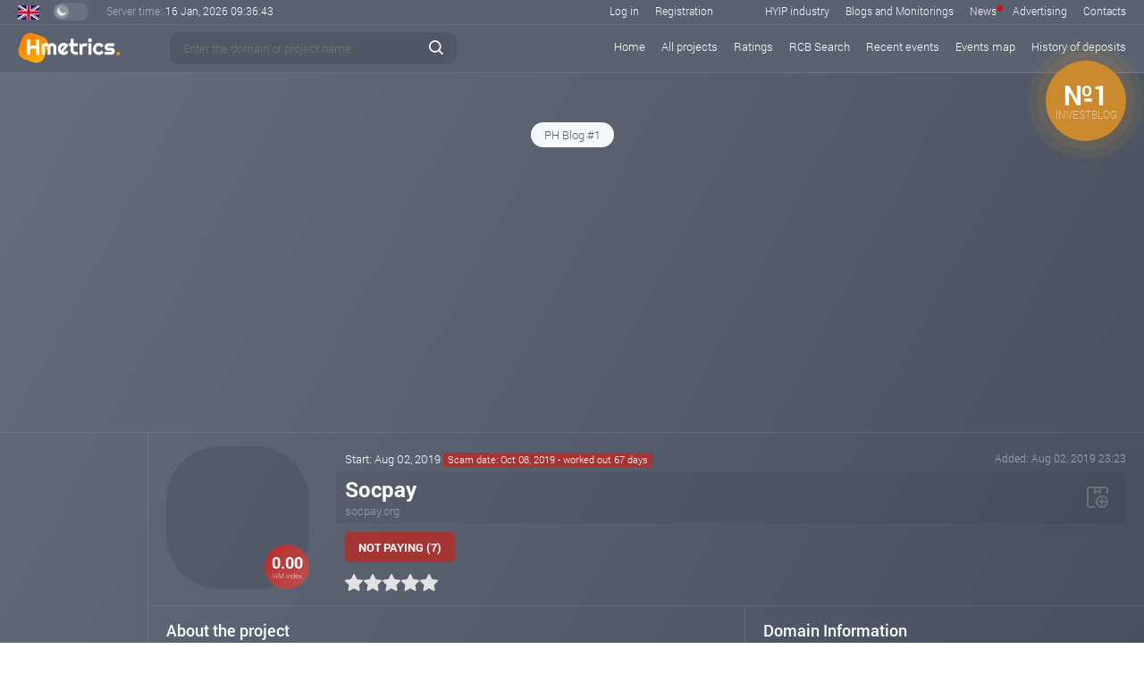

--- FILE ---
content_type: text/html; charset=UTF-8
request_url: https://h-metrics.com/project/socpay.org/
body_size: 18191
content:



<!DOCTYPE html>
<html>
<head>
    <title>            socpay.org - check the status on H-metrics
        </title>
    <meta name="keywords" content="hyip, monitor, hyip list, hyips, monitoring, programs, rcb, investment, highest rcb, compare rcb, hyip news"/>
    <meta name="description" content="Check the statuses on all monitoring for socpay.org Check the statuses on all monitoring for socpay.org"/>
    <meta http-equiv="Content-Type" content="text/html; charset=utf-8"/>

    <!-- generics -->
    <link rel="icon" href="/d/img/favicon-16.png" sizes="16x16">
    <link rel="icon" href="/d/img/favicon-32.png" sizes="32x32">
    <link rel="icon" href="/d/img/favicon-48.png" sizes="48x48">
    <link rel="icon" href="/d/img/favicon-76.png" sizes="76x76">
    <link rel="icon" href="/d/img/favicon-96.png" sizes="96x96">
    <link rel="icon" href="/d/img/favicon-144.png" sizes="144x144">
    <link rel="icon" href="/d/img/favicon-192.png" sizes="192x192">
    <link rel="icon" href="/d/img/favicon-228.png" sizes="228x228">
    <link rel="icon" href="/d/img/favicon-256.png" sizes="256x256">
    <link rel="icon" href="/d/img/favicon-512.png" sizes="512x512">
    <!-- Android -->
    <link rel="shortcut icon" href="/d/img/favicon-196.png" sizes="196x196">
    <!-- iOS -->
    <link rel="apple-touch-icon" sizes="120x120" href="/d/img/favicon-120.png">
    <link rel="apple-touch-icon" sizes="152x152" href="/d/img/favicon-152.png">
    <link rel="apple-touch-icon" sizes="167x167" href="/d/img/favicon-167.png">
    <link rel="apple-touch-icon" sizes="57x57" href="/d/img/favicon-57.png">
    <link rel="apple-touch-icon" sizes="60x60" href="/d/img/favicon-60.png">
    <link rel="apple-touch-icon" sizes="72x72" href="/d/img/favicon-72.png">
    <link rel="apple-touch-icon" sizes="76x76" href="/d/img/favicon-76.png">
    <link rel="apple-touch-icon" sizes="114x114" href="/d/img/favicon-114.png">
    <link rel="apple-touch-icon" sizes="180x180" href="/d/img/favicon-180.png">


    
    <link rel="stylesheet" href="/d/css/grid.css?v=114" type="text/css"/>
    <link rel="stylesheet" href="/d/libs/fancybox/jquery.fancybox.min.css" type="text/css" media="screen"/>
    <link rel="stylesheet" href="/d/libs/jquery-ui/jquery-ui.min.css" type="text/css"/>
    <link rel="stylesheet" href="/d/css/basic.css?v=114" type="text/css"/>
    <link rel="stylesheet" href="/d/css/style.css?v=114" type="text/css"/>
    <link rel="stylesheet" href="/d/css/media.css?v=114" type="text/css"/>
    <link rel="stylesheet" href="/d/css/style-white.css?v=114" type="text/css"/>

    <script src="/d/libs/jquery-3.6.0.min.js"></script>
    <script src="/d/libs/jquery-ui/jquery-ui.min.js"></script>
    <script src="/d/libs/fancybox/jquery.fancybox.min.js"></script>
    <script src="/d/libs/jquery.tablesorter.js"></script>
    <script src="/d/libs/chart.min.js"></script>
    <script src="/d/libs/jquery.lazyload.min.js"></script>
    <script src="/d/libs/iscroll.js"></script>
    <script src="/d/libs/clipboard.min.js"></script>
    <script src="/d/libs/js.cookie.min.js"></script>
    <script src="/d/js/func.js?v=114"></script>
    <script src="/d/js/main.js?v=114"></script>

    <!--LiveInternet counter--><script>
        new Image().src = "https://counter.yadro.ru/hit?r"+
            escape(document.referrer)+((typeof(screen)=="undefined")?"":
                ";s"+screen.width+"*"+screen.height+"*"+(screen.colorDepth?
                    screen.colorDepth:screen.pixelDepth))+";u"+escape(document.URL)+
            ";h"+escape(document.title.substring(0,150))+
            ";"+Math.random();</script>
    <!--/LiveInternet-->


</head>

<body >




                                    

    

<div class="main-bg">
    <div class="top-line-wrapper">
        <div class="small-top-line main-border-bottom block-padding-lr">
            <div class="lang en">
                <div class="list">
                    <div class="wraplang">
                        <a href="?lang=en" class="eng">English</a>
                        <a href="?lang=ru" class="rus">Russian</a>
                    </div>
                </div>
            </div>
            <div class="theme-switcher ">
                <div class="handle"></div>
            </div>
            <div class="clock">
                <span class="opacity5">Server time: </span>
                <span id="server_date">16 Jan, 2026</span>
                <span id="server_time" data-time="2026/01/16/09/36/41">09:36:41</span>
            </div>
            <div class="fr menu">
                <div class="dib mr40">
                                            <a href="#" data-fancybox
                           data-src="#user_login_form_box">Log in</a>
                        <a href="#" data-fancybox
                           data-src="#user_signup_form_box">Registration</a>
                                    </div>
                <span class="small-top-menu">
                    <a href="/industry/"
                       class="">HYIP industry</a>
                    <a href="/blogs_monitorings/"
                       class="">Blogs and Monitorings</a>
                    <a href="/news/"
                       class=" rel">News <span style="background-color: #ec0000" class="new-news-icon"></span> </a>
                    <a href="/advertise/"
                       class="">Advertising</a>
                    <a href="/contacts/"
                       class="">Contacts</a>
                </span>

            </div>
        </div>
        <div class="top-line main-border-bottom block-padding-lr">
            <div class="logo">
                <a href="/">
                    <img src="/d/img/logo.svg" alt="logo">
                </a>
            </div>
            <div class="top-line-content">
                <div class="search">
                    <div class="icon"></div>
                    <div class="search-load-icon loader s dn"></div>
                    <input id="search_hyip" type="text"
                           placeholder="Enter the domain or project name" class="bt-input">
                    <div class="search-close-but"></div>
                </div>
                <div class="search-load-box dn"></div>

                <div class="menu rel">
                    <div class="small-menu-button">
                        <div class="bar1"></div>
                        <div class="bar2"></div>
                        <div class="bar3"></div>
                    </div>
                    <div class="fr pl50 main-menu">
                        <a href="/"
                           class=" el1">Home</a>
                        <a href="/hyips/"
                           class="">All projects</a>
                        <a href="/tops/"
                           class="">Ratings</a>
                        <a href="/rcb/"
                           class="">RCB Search</a>
                        <a href="/events/last/"
                           class="">Recent events</a>
                        <a href="/events/"
                           class="">Events map</a>
                        <a href="/"
                           class="show-full-time-line">History of deposits</a>

                        <span class="smenu-in-main dn">
                            <a href="/industry/"
                               class="">HYIP industry</a>
                            <a href="/blogs_monitorings/"
                               class="">Blogs and Monitorings</a>
                            <a href="/news/"
                               class="">News</a>
                            <a href="/advertise/"
                               class="">Advertising</a>
                            <a href="/contacts/"
                               class="">Contacts</a>
                        </span>

                    </div>
                </div>
            </div>

        </div>
    </div>

    <div class="content-block main-border-bottom">
        


                                            

            <div class="top-smart-slider-box">
                            
                <div class="item act advind-2243">
                    <a href="/click/2243/" target="_blank">
                                                    <div class="index-box">
                                <div class="txt">
                                    <div class="fs36 fw700 tac">№1</div>
                                    <div class="fs13 t-up tac stxt">investblog</div>
                                </div>
                                <div class="r r-1 ind-ph-bg"></div>
                                <div class="r r-2 ind-ph-bg"></div>
                                <div class="r r-3 ind-ph-bg"></div>
                            </div>
                                                <img src="https://static.h-metrics.com/upload/202408/banners/2fd17cc3b87f0b408daab15f4fdb5694.gif" alt="">
                    </a>
                </div>
                
            
        </div>
        <div class="tac mb20">
            <div class="top-smart-slider-control-box">
                                                                                    <div class="item act" data-advind="2243">PH Blog #1</div>


                                                            
            </div>
        </div>
    

        <div class="tac">
            


                                                                        <div class="top-static-banner-box">
                    <a href="/click/6590/" class="db"  target="_blank">
                        <img src="https://static.h-metrics.com/upload/202601/banners/983ee6c980996ee0e47f747914ab665a.gif" alt="" width="728" height="90">
                    </a>
                </div>
                                    


            


                                                                                                                                                                                                                                                    

                            <div class="top-banner-box ">
            <a href="/click/983/" target="_blank">
                <img src="https://static.h-metrics.com/upload/202510/banners/5f345923f7c8fe3886c2b51bd1964d07.gif" alt="">
            </a>
        </div>
    


            


                                                            


            


                                                                                            

                            <div class="top-banner-box ">
            <a href="/click/6589/" target="_blank">
                <img src="https://static.h-metrics.com/upload/202601/banners/7260184c30f26f84341fd379e7d3dc42.gif" alt="">
            </a>
        </div>
    


        </div>
    </div>
    <div class="cf">
        <div class="main-left-col block-padding-lr">
            <div class="mt20">
                


                                                                                                                                                                                                                                                    

                    
        <a href="/click/4485/" class="db mb20"  target="_blank">
            <img src="https://static.h-metrics.com/upload/202510/banners/bdf7821c7351a192ae21d6722e8d6eb6.gif" alt="" width="125">
        </a>

    


                


                                                


                


    
            
            
            
            
            
            
            
            
    
    
    

            </div>
        </div>
        <div class="main-content-col cf main-border-left">

            
                        <div id="user_login_form_box" class="dn">

    <div class="dash-auth-box  pl25 pt25 pb25 pr25">

        <div>
            <div class="fs30 fw700 mb15">Authorization</div>

            <div class="form-error mb15 need-auth-mess dn">Authorization is required for further work with the system</div>

            <form class="smart-form-sender" action="/login/">
                <div class="d-input-box mb20 username">
                    <div class="icon">
                        <div class="img"></div>
                    </div>
                    <input type="text" name="username" placeholder="User name">
                </div>

                <div class="d-input-box mb20 pass">
                    <div class="icon">
                        <div class="img"></div>
                    </div>
                    <input type="password" name="password" placeholder="Enter the password">
                </div>

                <div class="d-input-box captcha">
                    <div class="icon captcha-img">
                        <div class="reload">
                            <div class="reload-img"></div>
                        </div>
                        <img src="/captcha/?sn=1684714868" alt="">
                    </div>
                    <input type="text" name="captcha" placeholder="Captcha">
                </div>

                <div class="dash-form-button mt35">
                    <div class="form-load">
                        <div class="icon">
                            <div class="loader xs obg"></div>
                        </div>
                    </div>
                    <input type="submit" value="Log in">
                </div>
            </form>

            <div class="mt25 tac opacity5">
                <span class="tdu curp show-reset-pass">Forgot your password?</span>
            </div>

            <div class="mt25 tac opacity5">
                <div class="opacity6">Don't you have a personal account?</div>
                <span class="tdu curp" data-fancybox data-src="#user_signup_form_box">Registration</span>
            </div>
        </div>

        <div class="form-success-box tac dn">
            <div class="login-success-icon dib mb15"></div>
            <div class="sp-success-mess-color fs24 mb10">Login completed</div>
            <div class="fs13 mb20">In 5 seconds you will be redirected to your personal account</div>
            <a href="/dashboard/" class="white-button">Go to your personal account</a>
        </div>

    </div>

</div>
            <div id="user_signup_form_box" class="dn">

    <div class="dash-signup-box pl25 pt25 pb25 pr25">

        <div class="signup-form-box">
            <div class="fs30 fw700 mb15">Registration</div>
            <form class="smart-form-sender" action="/signup/">
                <input id="inp_user_type" type="hidden" name="user_type" value="1">
                <div class="container-fluid">
                    <div class="row mb20">
                        <div class="col-xs-12">
                            <div class="mb10 opacity5">Select the user type:</div>
                            <div class="user-type-box">
                                <div class="types">
                                    <div class="item act" data-utype="1">Investor</div>
                                    <div class="item" data-utype="3">Blog/monitoring owner</div>
                                    <div class="item" data-utype="2">Project Administrator</div>
                                </div>
                                <div class="info-types">
                                    <div class="item act" data-utype="1">
                                        This type of account is basic and suitable for all users of our project. You will have access to a convenient system for storing your favorite projects, the ability to configure notifications and comment on projects.
                                    </div>
                                    <div class="item" data-utype="3">
                                        In addition to basic functions, this account opens up additional opportunities for owners of monitoring services.
                                    </div>
                                    <div class="item" data-utype="2">
                                        The main features of the account:<br>
                                        - Special mark "project administrator"<br>
                                        - Increased confidence in your project, respectively, the growth of the HM index<br>
                                        - The possibility of publishing news<br>
                                        - Receiving notifications about negative events (status change, negative comment, etc.)
                                    </div>
                                </div>
                            </div>
                        </div>
                    </div>
                    <div class="row mb20 user-project-domain dn">
                        <div class="col-xs-9">
                            <div class="d-input-box clear">
                                <input type="text" name="you_site_domain"
                                       placeholder="Enter the domain of your resource (example.com)">
                            </div>
                        </div>
                    </div>
                    <div class="row mb20">
                        <div class="col-xs-6">
                            <div class="d-input-box username">
                                <div class="icon">
                                    <div class="img"></div>
                                </div>
                                <input type="text" name="username" placeholder="Your username">
                            </div>
                        </div>
                        <div class="col-xs-6">
                            <div class="d-input-box email">
                                <div class="icon">
                                    <div class="img"></div>
                                </div>
                                <input type="text" name="email" placeholder="Enter your e-mail">
                            </div>
                        </div>
                    </div>
                    <div class="row mb20">
                        <div class="col-xs-6">
                            <div class="d-input-box pass">
                                <div class="icon">
                                    <div class="img"></div>
                                </div>
                                <input type="password" name="password" placeholder="Enter the password">
                            </div>
                        </div>
                        <div class="col-xs-6">
                            <div class="d-input-box pass">
                                <div class="icon">
                                    <div class="img"></div>
                                </div>
                                <input type="password" name="password2" placeholder="Repeat password">
                            </div>
                        </div>
                    </div>
                    <div class="row mb35">
                        <div class="col-xs-6 col-xs-offset-3">
                            <div class="d-input-box captcha">
                                <div class="icon captcha-img">
                                    <div class="reload">
                                        <div class="reload-img"></div>
                                    </div>
                                    <img src="/captcha/?sn=1925631163" alt="">
                                </div>
                                <input type="text" name="captcha" placeholder="Captcha">
                            </div>
                        </div>
                    </div>
                    <div class="row">
                        <div class="col-xs-6 col-xs-offset-3">
                            <div class="dash-form-button">
                                <div class="form-load">
                                    <div class="icon">
                                        <div class="loader xs obg"></div>
                                    </div>
                                </div>
                                <input type="submit" value="Registration">
                            </div>
                        </div>
                    </div>
                </div>


            </form>
        </div>

        <div class="form-success-box tac dn">
            <div class="sp-success-icon dib mb15"></div>
            <div class="sp-success-mess-color fs24 mb10">You have successfully registered!</div>
            <div class="fs13 mb20">Follow the further instructions in your personal account</div>
            <a href="/dashboard/" class="white-button">Go to your personal account</a>
        </div>

    </div>

</div>
            <div id="user_reser_pass_form_box" class="dn">

    <div class="dash-auth-box  pl25 pt25 pb25 pr25">

        <div>
            <div class="fs30 fw700 mb15">Password Recovery</div>

            <form class="smart-form-sender" action="/reset_pass/">
                <div class="d-input-box clear mb20">
                    <input type="text" name="email" placeholder="Enter your e-mail">
                </div>

                <div class="d-input-box captcha">
                    <div class="icon captcha-img">
                        <div class="reload">
                            <div class="reload-img"></div>
                        </div>
                        <img src="/captcha/?sn=1959344720" alt="">
                    </div>
                    <input type="text" name="captcha" placeholder="Code from the picture">
                </div>

                <div class="dash-form-button mt35">
                    <div class="form-load">
                        <div class="icon">
                            <div class="loader xs obg"></div>
                        </div>
                    </div>
                    <input type="submit" value="Restore">
                </div>
            </form>
        </div>

    </div>

</div>

<div id="answer_hm_index"  class="faq-tooltip white-block-style">
    <div class="fs18 fw700 t-b-color mb7 t-up">HM index </div>
    <div class="fs13 lh22">
        HM index is an indicator of the quality of the project, which is calculated by our system to evaluate the execution and the entire work of the project as a whole. This indicator is influenced by technical characteristics, our personal opinion, as well as dynamic parameters such as popularity, advertising campaign, development, investor attitude, etc. Therefore, this indicator may change over time.<br>
        The purpose of developing this indicator is primarily to help beginners. With its help we will try to warn you against elementary mistakes. The index will also be used as an additional tool for sorting projects.
    </div>
    <div class="fs16 fw700 t-b-color mt15 mb2">Gradations and usage criteria</div>
    <div class="fs13 lh22">The index has a value from 0 to 10 points:</div>
    <div class="row mt15">
        <div class="col-xs-2">
            <div class="faq-grad-button ind-low mt3">0 - 2.5</div>
        </div>
        <div class="col-xs-10 fs13 lh22">
            This is the highest level of risk! There are projects here that obviously will not give any profit, just refrain from even viewing these projects.
        </div>
    </div>
    <div class="row mt15">
        <div class="col-xs-2">
            <div class="faq-grad-button ind-normal mt3">2.5 - 5</div>
        </div>
        <div class="col-xs-10 fs13 lh22">
            Things are a little better in this range. The lower limit is likely to be represented by projects with a weak technical part and inflated interest rates, but in some cases yielding profit. The rest of the range will be represented by projects with weak preparation, but showing work and projects that have good preparation, but due to a short period of work or lack of development and advertising, have not yet moved to the next range.
            <div class="t-italic fw700">It is not recommended to invest in this category without additional information and proper experience, as well as amounts greater than the minimum. It is not uncommon to block accounts with relatively large amounts.</div>
        </div>
    </div>
    <div class="row mt15">
        <div class="col-xs-2">
            <div class="faq-grad-button ind-high mt3">5 - 7.5</div>
        </div>
        <div class="col-xs-10 fs13 lh22">
            In this range there are projects with good or even excellent preparation, but recently launched or projects that already show good results and development. In any case, you can look closely at projects in this category.
        </div>
    </div>
    <div class="row mt15">
        <div class="col-xs-2">
            <div class="faq-grad-button ind-veryhigh mt3">7.5 - 10</div>
        </div>
        <div class="col-xs-10 fs13 lh22">
            There are projects worthy of attention in this range. Both long-running projects with an impeccable reputation and new ones, but with the best execution and an extensive advertising campaign, gathered here.
            <span class="t-italic fw700">Remember that aggressive advertising at the start of the project can lead to a quick scam.</span>
        </div>
    </div>
    <div class="grey-info-box fs13 lh22 t-italic mt25">
        Always remember that this index is not a panacea, it is only an auxiliary analysis tool that does not guarantee 100% profit and the safety of your funds in a particular project.
    </div>
    <div class="grey-info-box fs13 lh22 t-italic mt15">
        All projects that have the status "not paying" are assigned an index  0.
    </div>

    <div class="block-info fs13 lh22 mt15">
        At this stage, this indicator is at the beta testing stage, if you find an error or it seems to you that the indicator does not correspond to reality, please write to <a href="/cdn-cgi/l/email-protection" class="__cf_email__" data-cfemail="5332373e3a3d133b7e3e3627213a30207d303c3e">[email&#160;protected]</a> 
    </div>
</div>

<div id="pm_quest" class="faq-tooltip white-block-style">
    <div class="fs24 fw700 mb15">Tracking Perfect Money Accounts</div>
    <div class="mb10">Project administrators often use the same Perfect Money account for their projects, changing only the number of the wallet itself. Our system allows you to track such projects.</div>
    It may take up to 24 hours from the moment the project itself is published on our website to receive information about the invoices. Periodically check the projects of interest for new updates.
    <div class="block-info fs13 lh22 mt15">
        At this stage, the system is in beta testing, if you find a bug, please write to <a href="/cdn-cgi/l/email-protection" class="__cf_email__" data-cfemail="87e6e3eaeee9c7efaaeae2f3f5eee4f4a9e4e8ea">[email&#160;protected]</a> 
    </div>
</div>

<div id="mon_trust_quest" class="faq-tooltip white-block-style">
    <div class="fs24 fw700 mb15">Monitoring/Blog Trust Indicator</div>
    <div class="mb10">
        The confidence indicator reflects how well a particular monitoring service is currently working. It is calculated based on a variety of indicators, the main of which are:

        <div class="mt5">- Activity and reaction, that is, how quickly the service responds to changes in the status of a particular investment project.</div>
        <div class="mt5">- The quality of the projects that the service takes on monitoring.</div>
        <div class="mt5">- Complaints from administrators of investment projects and users.</div>
    </div>
    <div class="mb10">
        An indicator of more than 1 point is already considered acceptable.
    </div>
    <div class="block-info fs13 lh22 mt15">
        At this stage, this indicator is at the beta testing stage, if you find an error or it seems to you that the indicator does not correspond to reality, please write to <a href="/cdn-cgi/l/email-protection" class="__cf_email__" data-cfemail="ddbcb9b0b4b39db5f0b0b8a9afb4beaef3beb2b0">[email&#160;protected]</a>
    </div>
</div>


<div id="last_events_quest" class="faq-tooltip white-block-style">
    <div class="fs24 fw700 mb15">Recent events</div>
    <div class="mb15">
        This list was developed for the purpose of a quick and more convenient analysis of recent events. The list of events includes not only changes in the status of the project, but also negative reviews, a change of design, as well as important comments from the administration of h-metrics.
    </div>
    <div class="fw700 fs14 mb7">
        Basic designations
    </div>
    <div class="le-info-box i1">
        <table>
            <tr>
                <td class="td-lc">
                    <div class="img"></div>
                </td>
                <td class="td-rc">
                    Number 7.33 is the HM index value at the moment
                </td>
            </tr>
        </table>
    </div>
    <div class="le-info-box i2">
        <table>
            <tr>
                <td class="td-lc">
                    <div class="img"></div>
                </td>
                <td class="td-rc">
                    Project status calculated on the basis of statuses received from monitoring and blogs, taking into account the trust indicator.
                </td>
            </tr>
        </table>
    </div>
    <div class="le-info-box i6">
        <table>
            <tr>
                <td class="td-lc">
                    <div class="img"></div>
                </td>
                <td class="td-rc">
                    The mark is "HIGH RISK", projects that are 100% not worth investing in.
                </td>
            </tr>
        </table>
    </div>
    <div class="le-info-box i7">
        <table>
            <tr>
                <td class="td-lc">
                    <div class="img"></div>
                </td>
                <td class="td-rc">
                    The mark indicates the presence of a comment from the administration of h-metrics. Important comments are marked with red and orange shades.
                </td>
            </tr>
        </table>
    </div>
    <div class="le-info-box i3">
        <table>
            <tr>
                <td class="td-lc">
                    <div class="img"></div>
                </td>
                <td class="td-rc">
                    The mark is "important". This is how projects that are active or have received the status of not paying for the last 72 hours are marked, projects that have or have had a high rating, which have had important events for the current period of time.
                </td>
            </tr>
        </table>
    </div>
    <div class="le-info-box i4">
        <table>
            <tr>
                <td class="td-lc">
                    <div class="img"></div>
                </td>
                <td class="td-rc">
                    The mark is "new". This is how projects that have been added to our database within the last 72 hours are marked.
                </td>
            </tr>
        </table>
    </div>
    <div class="le-info-box i5">
        <table>
            <tr>
                <td class="td-lc">
                    <div class="img"></div>
                </td>
                <td class="td-rc">
                    This mark indicates that the project is in your favorites.
                </td>
            </tr>
        </table>
    </div>
</div>

<div id="map_events_quest" class="faq-tooltip white-block-style">
    <div class="fs24 fw700 mb15">Events Map</div>
    <div class="mb15">
        The main task of the event map is a quick and convenient analysis of events over the past 7 days. All events are grouped by projects and days, and then the list is sorted by the relevance of the last project event. The list of events includes not only changes in the status of the project, but also negative reviews, a change of design, as well as important comments from the administration of h-metrics.
    </div>
    <div class="fw700 fs14 mb7">
        Basic designations
    </div>
    <div class="le-info-box emap sts-cs">
        <div class="fs13 opacity5 t-italic mb10">Status color scheme</div>
        <table>
            <tr>
                <td>
                    <div class="sts-round bg-sts-1"></div>
                    Paying
                </td>
                <td>
                    <div class="sts-round bg-sts-2"></div>
                    Waiting
                </td>
                <td>
                    <div class="sts-round bg-sts-3"></div>
                    Problem
                </td>
                <td>
                    <div class="sts-round bg-sts-4"></div>
                    Not paying
                </td>
                <td>
                    <div class="sts-round bg-sts-7"></div>
                    Not tracked or Not monitored
                </td>
            </tr>
        </table>
    </div>
    <div class="le-info-box emap m8">
        <table>
            <tr>
                <td class="td-lc">
                    <div class="img"></div>
                </td>
                <td class="td-rc">
                    Switches mean a change of status on a particular resource. The number means the number of such events for the current date. The number 3, in this example, means that there were 3 events of changing the status of PAYING to NOT PAYING.
                </td>
            </tr>
        </table>
    </div>
    <div class="le-info-box emap m9">
        <table>
            <tr>
                <td class="td-lc">
                    <div class="img"></div>
                </td>
                <td class="td-rc">
                    Switches marked HM mean a change of status on our resource. The number means the number of such events for the current date. The number 2, in this example, means that there have been 2 status changes: first NOT TRACKED on WAITING, then on PAYING.
                </td>
            </tr>
        </table>
    </div>
    <div class="le-info-box emap m10">
        <table>
            <tr>
                <td class="td-lc">
                    <div class="img"></div>
                </td>
                <td class="td-rc">
                    This mark indicates that the project has been added to our database. Color means status.
                </td>
            </tr>
        </table>
    </div>
    <div class="le-info-box emap m11">
        <table>
            <tr>
                <td class="td-lc">
                    <div class="img"></div>
                </td>
                <td class="td-rc">
                    This mark shows the addition of a project to a particular resource (blog/monitoring). The number means the number of such events. The number 5, in this example, means that the project has been added to 5 resources with the WAITING status.
                </td>
            </tr>
        </table>
    </div>
    <div class="le-info-box emap m12">
        <table>
            <tr>
                <td class="td-lc">
                    <div class="img"></div>
                </td>
                <td class="td-rc">
                    Project news. The red shade indicates important news. The number indicates the number of news for the specified period of time.
                </td>
            </tr>
        </table>
    </div>
    <div class="le-info-box emap sm-icon-list">
        <table>
            <tr>
                <td class="tac">
                    <div class="s-img si-1"></div>
                    <div class="">Change of design</div>
                </td>
                <td class="tac">
                    <div class="s-img si-2"></div>
                    <div class="">Negative reviews and their number</div>
                </td>
                <td class="tac">
                    <div class="s-img si-3"></div>
                    <div class="">Adding a link to the review</div>
                </td>
            </tr>
        </table>
    </div>
    <div class="le-info-box emap m13">
        <table>
            <tr>
                <td class="td-lc">
                    <div class="img"></div>
                </td>
                <td class="td-rc">
                    The event area can be moved right and left by dragging.
                </td>
            </tr>
        </table>
    </div>

    <div class="le-info-box emap m1">
        <table>
            <tr>
                <td class="td-lc">
                    <div class="img"></div>
                </td>
                <td class="td-rc">
                    Number 7.33 is the HM index value at the moment
                </td>
            </tr>
        </table>
    </div>
    <div class="le-info-box emap m2">
        <table>
            <tr>
                <td class="td-lc">
                    <div class="img"></div>
                </td>
                <td class="td-rc">
                    Project status calculated on the basis of statuses received from monitoring and blogs, taking into account the trust indicator.
                </td>
            </tr>
        </table>
    </div>
    <div class="le-info-box emap m3">
        <table>
            <tr>
                <td class="td-lc">
                    <div class="img"></div>
                </td>
                <td class="td-rc">
                    The mark is "HIGH RISK", projects that are 100% not worth investing in.
                </td>
            </tr>
        </table>
    </div>
    <div class="le-info-box emap m7">
        <table>
            <tr>
                <td class="td-lc">
                    <div class="img"></div>
                </td>
                <td class="td-rc">
                    The mark indicates the presence of a comment from the administration of H-metrics. Important comments are marked with red and orange shades.
                </td>
            </tr>
        </table>
    </div>
    <div class="le-info-box emap m4">
        <table>
            <tr>
                <td class="td-lc">
                    <div class="img"></div>
                </td>
                <td class="td-rc">
                    A reddish background marks projects that are active or have received the status of not paying for the last 72 hours, projects that have or have had a high rating, which have had important events for the current period of time.
                </td>
            </tr>
        </table>
    </div>
    <div class="le-info-box emap m5">
        <table>
            <tr>
                <td class="td-lc">
                    <div class="img"></div>
                </td>
                <td class="td-rc">
                    The mark is "new". This is how projects that have been added to our database within the last 72 hours are marked.
                </td>
            </tr>
        </table>
    </div>
    <div class="le-info-box emap m6">
        <table>
            <tr>
                <td class="td-lc">
                    <div class="img"></div>
                </td>
                <td class="td-rc">
                    This mark indicates that the project is in your favorites.
                </td>
            </tr>
        </table>
    </div>
</div>

<div id="admin_joined_descr" class="faq-tooltip white-block-style">
    <div class="fs24 fw700 mb15">Mark "Admin joined"</div>
    <div class="mb10">This mark is assigned to the project if its administrator has registered on our website and confirmed the ownership of the domain.<br>
        In such projects, the administration will receive notifications about user reviews directly in the personal account of our site, and will also receive a special mark so that users can understand that this is an official response from the administration.</div>
</div>

<div id="h-partner" class="faq-tooltip white-block-style">
    <div class="fs24 fw700 mb15">Mark "H-metrics Partner"</div>
    <div class="mb10">This mark is assigned to projects that make banner advertising of their project on our site</div>
</div>



<div class="content-block main-border-bottom">
    <div class="cf rel">
        <div class="hyip-img " data-fancybox="images"
             data-src="https://static.h-metrics.com/upload/201908/pages/main-16442.jpg?=8714f5536ed29513da8b7e9429fbab33">
                            <img src="https://static.h-metrics.com/upload/201908/s_screens/16442.jpg?=8714f5536ed29513da8b7e9429fbab33" alt="" width="160">
                        
        </div>
        <div data-fancybox data-src="#answer_hm_index" class="system-index-box big ind-low">
            <span class="fw700 fs18 db mt15 mb2">0.00</span>
            <span class="fs8 opacity8">HM index</span>
        </div>
                <div class="hyip-rid rel">

            <div class="ovh">
                <div class="mt5 mb5 fl">
                    Start: Aug 02, 2019
                                                                        <div class="dib bg-sts-4 fs11 pl5 pr5 pb1 t-w-color rb">Scam date: Oct 08, 2019  - worked out 67 days</div>
                                                            </div>
                <div class="fr fs12 mt5 opacity5">
                    Added: Aug 02, 2019 23:23
                </div>
            </div>



            <div class="name-box pr45">
                <div>

                <div style="display: inline-block" data-partner="" class="fs24 fw700 lh30">Socpay</div>
                                </div>

                <a style="margin-right: 4px;" href="https://socpay.org" class="opacity4 t-tit-color tdu-flh w-link" target="_blank">socpay.org</a>
                

                <div class="favorit-controls">
                                        <div class="to-favorit smart-load-data " data-action="/dashboard/move/"
                         data-method="to_favorite_form" data-hid="16442" title="Add to Favorites"></div>
                </div>

            </div>

            <div class="mt10 mb5">
                                                            <div class="status-box bg-notpaying">
                            Not paying (7)
                        </div>
                    
                                                </div>
            <div class="users-stars-box cf">


                                <div class="stars-box fl">
                    <div class="vote-star-box">
                        <div class="star s1" data-stars="1" data-hid="16442" data-method="stars_rating"></div>
                        <div class="star s2" data-stars="2" data-hid="16442" data-method="stars_rating"></div>
                        <div class="star s3" data-stars="3" data-hid="16442" data-method="stars_rating"></div>
                        <div class="star s4" data-stars="4" data-hid="16442" data-method="stars_rating"></div>
                        <div class="star s5" data-stars="5" data-hid="16442" data-method="stars_rating"></div>
                    </div>
                    <div class="big-star">
                        <div class="star" style="width: 0%;"></div>
                    </div>
                </div>
                    <div class="total-users-stars fl show-tooltip" style="display: none;"  title="vote: 0 user">
                        <div class="icon"></div>
                        <div class="txt">0</div>
                    </div>

                
            </div>

        </div>
    </div>
        </div>

<div class="cf">
    <div class="left-col-project-info main-border-right">
        <div class="content-block main-border-bottom">
            <div class="block-title mmb">About the project</div>
            <div class="project-info-box">
                <div class="item">
                    <div class="name">
                        Plans
                    </div>
                    <div class="txt">
                                                    0.7% daily for 2 months; 0.8% daily for 3 months; 0.9% daily for 6 months; 1% daily for 12 months;
                                            </div>
                </div>
                <div class="item">
                    <div class="name">
                        Min. deposit
                    </div>
                    <div class="txt">
                                                    ---
                                            </div>
                </div>
                <div class="item">
                    <div class="name">
                        Min. payout
                    </div>
                    <div class="txt">
                                                    ---
                                            </div>
                </div>
                <div class="item">
                    <div class="name">
                        Type of payments
                    </div>
                    <div class="txt">
                                                    ---
                                            </div>
                </div>
                <div class="item">
                    <div class="name">
                        Affiliate Program
                    </div>
                    <div class="txt">
                                                    6 Levels : 10% - 3% - 2% - 1% - 1% - 1%
                                            </div>
                </div>
                                    <div class="item">
                        <div class="name">
                            Payment systems
                        </div>
                        <div class="txt">
                                                                                                Perfect Money,                                                                     Payeer,                                                                     Bitcoin,                                                                     Ethereum,                                                                     Litecoin,                                                                     DashCoin,                                                                     BitcoinCash,                                                                     Ripple,                                                                     Dogecoin,                                                                     Monero                                
                                                    </div>
                    </div>
                                                    <div class="item">
                        <div class="name">
                            PerfectMoney
                        </div>
                        <div class="txt">
                                                                                                U20897860
                                     (no matches found)
                                                            
                            <div data-fancybox data-src="#pm_quest" class="question-tooltip ml5"></div>
                        </div>
                    </div>
                            </div>
        </div>
        <div class="content-block">
            <div class="block-title mmb">Technical data</div>
            <div class="project-info-box">
                <div class="item">
                    <div class="name">
                        Script
                    </div>
                    <div class="txt">
                        
                            <span class="of-get-data" data-type="script" data-val="17">Telegram Bot</span>
                                                                        </div>
                </div>
                <div class="item">
                    <div class="name">
                        Hosting
                    </div>
                    <div class="txt">
                                                    <span class="of-get-data" data-type="hosting"
                                  data-val="7">Cloudflare</span>
                            (61 paying HYIPs)                                            </div>
                </div>
                <div class="item">
                    <div class="name">
                        IP address
                    </div>
                    <div class="txt">
                                                    ---
                                            </div>
                </div>
                <div class="item">
                    <div class="name">
                        NS servers
                    </div>
                    <div class="txt">
                                                                                    jim.ns.cloudflare.com,                                                             wanda.ns.cloudflare.com                            
                                            </div>
                </div>
                <div class="item">
                    <div class="name">
                        SSL
                    </div>
                    <div class="txt">

                                                                                    CloudFlare Inc ECC CA-2 valid from 01 Jun, 2019 to 31 May, 2020 - CloudFlare, Inc.
                                                    
                    </div>
                </div>
            </div>
        </div>

    </div>
    <div class="right-col-project-info">

        <div class="content-block main-border-bottom">
            <div class="block-title mmb">Domain Information</div>
            <div class="project-info-box">
                <div class="item">
                    <div class="name">
                        Registrar
                    </div>
                    <div class="txt">
                                                    <span class="of-get-data dib mr10" data-type="domain_registrar" data-val="41">Bizcn.com</span>
                        
                                            </div>
                </div>
                <div class="item">
                    <div class="name">
                        Period
                    </div>
                    <div class="txt">
                                                    <div>May 18, 2019 - May 18, 2020</div>
                                                        <div class="fs11 t-italic opacity5 mt3">Registered on 1 year</div>
                                            </div>
                </div>
            </div>
        </div>

                    <div class="content-block main-border-bottom">
                <div class="block-title mmb">Traffic</div>
                <div class="project-info-box">
                    <div class="item">
                        <div class="name">
                            Alexa rank
                        </div>
                        <div class="txt">
                            <span class="fs13 vam">138 374</span>
                                                    </div>
                    </div>
                                            <div class="item">
                            <div class="name">
                                By country
                            </div>
                            <div class="txt">
                                20 034 (United States)
                            </div>
                        </div>
                                    </div>
            </div>
        
                    <div class="content-block pp-last-events-box">
                <div class="block-title mmb">Chronology of events</div>
                <div class="project-info-box">

                                            <div class="item pp-event">
                            <div class="ovh">
                                <div class="fl pr20 fs13">
                                    hyipmaster.org
                                </div>
                                <div class="fr opacity5 fs11 mt2">
                                    Oct 16, 2019 16:30
                                </div>
                            </div>
                            <div class="ovh mt2">
                                <div class="fl">
                                                                            <div class="s-d-sts bg-sts-1">
                                            Paying
                                        </div>
                                        <div class="dib vam mb2 ml5 mr5 opacity4">changed to</div>
                                    
                                    <div class="s-d-sts bg-sts-4">
                                        Not paying
                                    </div>
                                </div>
                            </div>
                        </div>
                                            <div class="item pp-event">
                            <div class="ovh">
                                <div class="fl pr20 fs13">
                                    czechhyipmonitor.cz
                                </div>
                                <div class="fr opacity5 fs11 mt2">
                                    Oct 15, 2019 00:27
                                </div>
                            </div>
                            <div class="ovh mt2">
                                <div class="fl">
                                                                            <div class="s-d-sts bg-sts-3">
                                            Problem
                                        </div>
                                        <div class="dib vam mb2 ml5 mr5 opacity4">changed to</div>
                                    
                                    <div class="s-d-sts bg-sts-4">
                                        Not paying
                                    </div>
                                </div>
                            </div>
                        </div>
                                            <div class="item pp-event">
                            <div class="ovh">
                                <div class="fl pr20 fs13">
                                    hothyips.com
                                </div>
                                <div class="fr opacity5 fs11 mt2">
                                    Oct 11, 2019 10:40
                                </div>
                            </div>
                            <div class="ovh mt2">
                                <div class="fl">
                                                                            <div class="s-d-sts bg-sts-1">
                                            Paying
                                        </div>
                                        <div class="dib vam mb2 ml5 mr5 opacity4">changed to</div>
                                    
                                    <div class="s-d-sts bg-sts-4">
                                        Not paying
                                    </div>
                                </div>
                            </div>
                        </div>
                                            <div class="item pp-event">
                            <div class="ovh">
                                <div class="fl pr20 fs13">
                                    czechhyipmonitor.cz
                                </div>
                                <div class="fr opacity5 fs11 mt2">
                                    Oct 10, 2019 22:55
                                </div>
                            </div>
                            <div class="ovh mt2">
                                <div class="fl">
                                                                            <div class="s-d-sts bg-sts-1">
                                            Paying
                                        </div>
                                        <div class="dib vam mb2 ml5 mr5 opacity4">changed to</div>
                                    
                                    <div class="s-d-sts bg-sts-3">
                                        Problem
                                    </div>
                                </div>
                            </div>
                        </div>
                                            <div class="item pp-event">
                            <div class="ovh">
                                <div class="fl pr20 fs13">
                                    fairmonitor.com
                                </div>
                                <div class="fr opacity5 fs11 mt2">
                                    Oct 10, 2019 09:23
                                </div>
                            </div>
                            <div class="ovh mt2">
                                <div class="fl">
                                                                            <div class="s-d-sts bg-sts-3">
                                            Problem
                                        </div>
                                        <div class="dib vam mb2 ml5 mr5 opacity4">changed to</div>
                                    
                                    <div class="s-d-sts bg-sts-4">
                                        Not paying
                                    </div>
                                </div>
                            </div>
                        </div>
                                            <div class="item pp-event">
                            <div class="ovh">
                                <div class="fl pr20 fs13">
                                    fairmonitor.com
                                </div>
                                <div class="fr opacity5 fs11 mt2">
                                    Oct 10, 2019 08:31
                                </div>
                            </div>
                            <div class="ovh mt2">
                                <div class="fl">
                                                                            <div class="s-d-sts bg-sts-1">
                                            Paying
                                        </div>
                                        <div class="dib vam mb2 ml5 mr5 opacity4">changed to</div>
                                    
                                    <div class="s-d-sts bg-sts-3">
                                        Problem
                                    </div>
                                </div>
                            </div>
                        </div>
                                            <div class="item pp-event">
                            <div class="ovh">
                                <div class="fl pr20 fs13">
                                    hyipclub.club
                                </div>
                                <div class="fr opacity5 fs11 mt2">
                                    Oct 08, 2019 22:17
                                </div>
                            </div>
                            <div class="ovh mt2">
                                <div class="fl">
                                                                            <div class="s-d-sts bg-sts-1">
                                            Paying
                                        </div>
                                        <div class="dib vam mb2 ml5 mr5 opacity4">changed to</div>
                                    
                                    <div class="s-d-sts bg-sts-4">
                                        Not paying
                                    </div>
                                </div>
                            </div>
                        </div>
                                            <div class="item pp-event">
                            <div class="ovh">
                                <div class="fl pr20 fs13">
                                    investorsonline.biz
                                </div>
                                <div class="fr opacity5 fs11 mt2">
                                    Oct 08, 2019 09:51
                                </div>
                            </div>
                            <div class="ovh mt2">
                                <div class="fl">
                                                                            <div class="s-d-sts bg-sts-1">
                                            Paying
                                        </div>
                                        <div class="dib vam mb2 ml5 mr5 opacity4">changed to</div>
                                    
                                    <div class="s-d-sts bg-sts-4">
                                        Not paying
                                    </div>
                                </div>
                            </div>
                        </div>
                                            <div class="item pp-event">
                            <div class="ovh">
                                <div class="fl pr20 fs13">
                                    uhyips.com
                                </div>
                                <div class="fr opacity5 fs11 mt2">
                                    Oct 08, 2019 02:20
                                </div>
                            </div>
                            <div class="ovh mt2">
                                <div class="fl">
                                                                            <div class="s-d-sts bg-sts-2">
                                            Waiting
                                        </div>
                                        <div class="dib vam mb2 ml5 mr5 opacity4">changed to</div>
                                    
                                    <div class="s-d-sts bg-sts-4">
                                        Not paying
                                    </div>
                                </div>
                            </div>
                        </div>
                                            <div class="item pp-event">
                            <div class="ovh">
                                <div class="fl pr20 fs13">
                                    invest-tracing.com
                                </div>
                                <div class="fr opacity5 fs11 mt2">
                                    Oct 07, 2019 13:49
                                </div>
                            </div>
                            <div class="ovh mt2">
                                <div class="fl">
                                                                            <div class="s-d-sts bg-sts-1">
                                            Paying
                                        </div>
                                        <div class="dib vam mb2 ml5 mr5 opacity4">changed to</div>
                                    
                                    <div class="s-d-sts bg-sts-4">
                                        Not paying
                                    </div>
                                </div>
                            </div>
                        </div>
                                            <div class="item pp-event">
                            <div class="ovh">
                                <div class="fl pr20 fs13">
                                    uhyips.com
                                </div>
                                <div class="fr opacity5 fs11 mt2">
                                    Oct 05, 2019 12:59
                                </div>
                            </div>
                            <div class="ovh mt2">
                                <div class="fl">
                                                                            <div class="s-d-sts bg-sts-1">
                                            Paying
                                        </div>
                                        <div class="dib vam mb2 ml5 mr5 opacity4">changed to</div>
                                    
                                    <div class="s-d-sts bg-sts-2">
                                        Waiting
                                    </div>
                                </div>
                            </div>
                        </div>
                                            <div class="item pp-event">
                            <div class="ovh">
                                <div class="fl pr20 fs13">
                                    hothyips.com
                                </div>
                                <div class="fr opacity5 fs11 mt2">
                                    Sep 24, 2019 18:02
                                </div>
                            </div>
                            <div class="ovh mt2">
                                <div class="fl">
                                                                            <div class="s-d-sts bg-sts-2">
                                            Waiting
                                        </div>
                                        <div class="dib vam mb2 ml5 mr5 opacity4">changed to</div>
                                    
                                    <div class="s-d-sts bg-sts-1">
                                        Paying
                                    </div>
                                </div>
                            </div>
                        </div>
                                            <div class="item pp-event">
                            <div class="ovh">
                                <div class="fl pr20 fs13">
                                    hyipmaster.org
                                </div>
                                <div class="fr opacity5 fs11 mt2">
                                    Sep 09, 2019 19:31
                                </div>
                            </div>
                            <div class="ovh mt2">
                                <div class="fl">
                                                                            <div class="s-d-sts bg-sts-2">
                                            Waiting
                                        </div>
                                        <div class="dib vam mb2 ml5 mr5 opacity4">changed to</div>
                                    
                                    <div class="s-d-sts bg-sts-1">
                                        Paying
                                    </div>
                                </div>
                            </div>
                        </div>
                                            <div class="item pp-event">
                            <div class="ovh">
                                <div class="fl pr20 fs13">
                                    uhyips.com
                                </div>
                                <div class="fr opacity5 fs11 mt2">
                                    Sep 08, 2019 22:29
                                </div>
                            </div>
                            <div class="ovh mt2">
                                <div class="fl">
                                                                            <div class="s-d-sts bg-sts-2">
                                            Waiting
                                        </div>
                                        <div class="dib vam mb2 ml5 mr5 opacity4">changed to</div>
                                    
                                    <div class="s-d-sts bg-sts-1">
                                        Paying
                                    </div>
                                </div>
                            </div>
                        </div>
                                            <div class="item pp-event">
                            <div class="ovh">
                                <div class="fl pr20 fs13">
                                    uhyips.com
                                </div>
                                <div class="fr opacity5 fs11 mt2">
                                    Sep 07, 2019 20:09
                                </div>
                            </div>
                            <div class="ovh mt2">
                                <div class="fl">
                                                                            <div class="s-d-sts bg-sts-3">
                                            Problem
                                        </div>
                                        <div class="dib vam mb2 ml5 mr5 opacity4">changed to</div>
                                    
                                    <div class="s-d-sts bg-sts-2">
                                        Waiting
                                    </div>
                                </div>
                            </div>
                        </div>
                                            <div class="item pp-event">
                            <div class="ovh">
                                <div class="fl pr20 fs13">
                                    hyipmaster.org
                                </div>
                                <div class="fr opacity5 fs11 mt2">
                                    Sep 07, 2019 18:58
                                </div>
                            </div>
                            <div class="ovh mt2">
                                <div class="fl">
                                                                            <div class="dib vam mb2 mr5 opacity4">Added on monitoring. Status:
                                        </div>
                                    
                                    <div class="s-d-sts bg-sts-2">
                                        Waiting
                                    </div>
                                </div>
                            </div>
                        </div>
                                            <div class="item pp-event">
                            <div class="ovh">
                                <div class="fl pr20 fs13">
                                    czechhyipmonitor.cz
                                </div>
                                <div class="fr opacity5 fs11 mt2">
                                    Sep 07, 2019 14:51
                                </div>
                            </div>
                            <div class="ovh mt2">
                                <div class="fl">
                                                                            <div class="s-d-sts bg-sts-2">
                                            Waiting
                                        </div>
                                        <div class="dib vam mb2 ml5 mr5 opacity4">changed to</div>
                                    
                                    <div class="s-d-sts bg-sts-1">
                                        Paying
                                    </div>
                                </div>
                            </div>
                        </div>
                                            <div class="item pp-event">
                            <div class="ovh">
                                <div class="fl pr20 fs13">
                                    uhyips.com
                                </div>
                                <div class="fr opacity5 fs11 mt2">
                                    Sep 06, 2019 12:45
                                </div>
                            </div>
                            <div class="ovh mt2">
                                <div class="fl">
                                                                            <div class="s-d-sts bg-sts-2">
                                            Waiting
                                        </div>
                                        <div class="dib vam mb2 ml5 mr5 opacity4">changed to</div>
                                    
                                    <div class="s-d-sts bg-sts-3">
                                        Problem
                                    </div>
                                </div>
                            </div>
                        </div>
                                            <div class="item pp-event">
                            <div class="ovh">
                                <div class="fl pr20 fs13">
                                    uhyips.com
                                </div>
                                <div class="fr opacity5 fs11 mt2">
                                    Sep 05, 2019 21:26
                                </div>
                            </div>
                            <div class="ovh mt2">
                                <div class="fl">
                                                                            <div class="s-d-sts bg-sts-1">
                                            Paying
                                        </div>
                                        <div class="dib vam mb2 ml5 mr5 opacity4">changed to</div>
                                    
                                    <div class="s-d-sts bg-sts-2">
                                        Waiting
                                    </div>
                                </div>
                            </div>
                        </div>
                                            <div class="item pp-event">
                            <div class="ovh">
                                <div class="fl pr20 fs13">
                                    hyipclub.club
                                </div>
                                <div class="fr opacity5 fs11 mt2">
                                    Sep 05, 2019 12:23
                                </div>
                            </div>
                            <div class="ovh mt2">
                                <div class="fl">
                                                                            <div class="s-d-sts bg-sts-2">
                                            Waiting
                                        </div>
                                        <div class="dib vam mb2 ml5 mr5 opacity4">changed to</div>
                                    
                                    <div class="s-d-sts bg-sts-1">
                                        Paying
                                    </div>
                                </div>
                            </div>
                        </div>
                                            <div class="item pp-event">
                            <div class="ovh">
                                <div class="fl pr20 fs13">
                                    hothyips.com
                                </div>
                                <div class="fr opacity5 fs11 mt2">
                                    Sep 05, 2019 11:04
                                </div>
                            </div>
                            <div class="ovh mt2">
                                <div class="fl">
                                                                            <div class="dib vam mb2 mr5 opacity4">Added on monitoring. Status:
                                        </div>
                                    
                                    <div class="s-d-sts bg-sts-2">
                                        Waiting
                                    </div>
                                </div>
                            </div>
                        </div>
                                            <div class="item pp-event">
                            <div class="ovh">
                                <div class="fl pr20 fs13">
                                    hyipclub.club
                                </div>
                                <div class="fr opacity5 fs11 mt2">
                                    Sep 05, 2019 05:21
                                </div>
                            </div>
                            <div class="ovh mt2">
                                <div class="fl">
                                                                            <div class="dib vam mb2 mr5 opacity4">Added on monitoring. Status:
                                        </div>
                                    
                                    <div class="s-d-sts bg-sts-2">
                                        Waiting
                                    </div>
                                </div>
                            </div>
                        </div>
                                            <div class="item pp-event">
                            <div class="ovh">
                                <div class="fl pr20 fs13">
                                    czechhyipmonitor.cz
                                </div>
                                <div class="fr opacity5 fs11 mt2">
                                    Sep 04, 2019 23:56
                                </div>
                            </div>
                            <div class="ovh mt2">
                                <div class="fl">
                                                                            <div class="dib vam mb2 mr5 opacity4">Added on monitoring. Status:
                                        </div>
                                    
                                    <div class="s-d-sts bg-sts-2">
                                        Waiting
                                    </div>
                                </div>
                            </div>
                        </div>
                                            <div class="item pp-event">
                            <div class="ovh">
                                <div class="fl pr20 fs13">
                                    uhyips.com
                                </div>
                                <div class="fr opacity5 fs11 mt2">
                                    Aug 19, 2019 16:55
                                </div>
                            </div>
                            <div class="ovh mt2">
                                <div class="fl">
                                                                            <div class="s-d-sts bg-sts-2">
                                            Waiting
                                        </div>
                                        <div class="dib vam mb2 ml5 mr5 opacity4">changed to</div>
                                    
                                    <div class="s-d-sts bg-sts-1">
                                        Paying
                                    </div>
                                </div>
                            </div>
                        </div>
                                            <div class="item pp-event">
                            <div class="ovh">
                                <div class="fl pr20 fs13">
                                    uhyips.com
                                </div>
                                <div class="fr opacity5 fs11 mt2">
                                    Aug 14, 2019 14:02
                                </div>
                            </div>
                            <div class="ovh mt2">
                                <div class="fl">
                                                                            <div class="dib vam mb2 mr5 opacity4">Added on monitoring. Status:
                                        </div>
                                    
                                    <div class="s-d-sts bg-sts-2">
                                        Waiting
                                    </div>
                                </div>
                            </div>
                        </div>
                                            <div class="item pp-event">
                            <div class="ovh">
                                <div class="fl pr20 fs13">
                                    invest-tracing.com
                                </div>
                                <div class="fr opacity5 fs11 mt2">
                                    Aug 06, 2019 12:28
                                </div>
                            </div>
                            <div class="ovh mt2">
                                <div class="fl">
                                                                            <div class="s-d-sts bg-sts-2">
                                            Waiting
                                        </div>
                                        <div class="dib vam mb2 ml5 mr5 opacity4">changed to</div>
                                    
                                    <div class="s-d-sts bg-sts-1">
                                        Paying
                                    </div>
                                </div>
                            </div>
                        </div>
                                            <div class="item pp-event">
                            <div class="ovh">
                                <div class="fl pr20 fs13">
                                    fairmonitor.com
                                </div>
                                <div class="fr opacity5 fs11 mt2">
                                    Aug 05, 2019 13:08
                                </div>
                            </div>
                            <div class="ovh mt2">
                                <div class="fl">
                                                                            <div class="s-d-sts bg-sts-2">
                                            Waiting
                                        </div>
                                        <div class="dib vam mb2 ml5 mr5 opacity4">changed to</div>
                                    
                                    <div class="s-d-sts bg-sts-1">
                                        Paying
                                    </div>
                                </div>
                            </div>
                        </div>
                                            <div class="item pp-event">
                            <div class="ovh">
                                <div class="fl pr20 fs13">
                                    fairmonitor.com
                                </div>
                                <div class="fr opacity5 fs11 mt2">
                                    Aug 04, 2019 12:20
                                </div>
                            </div>
                            <div class="ovh mt2">
                                <div class="fl">
                                                                            <div class="dib vam mb2 mr5 opacity4">Added on monitoring. Status:
                                        </div>
                                    
                                    <div class="s-d-sts bg-sts-2">
                                        Waiting
                                    </div>
                                </div>
                            </div>
                        </div>
                                            <div class="item pp-event">
                            <div class="ovh">
                                <div class="fl pr20 fs13">
                                    invest-tracing.com
                                </div>
                                <div class="fr opacity5 fs11 mt2">
                                    Aug 04, 2019 00:04
                                </div>
                            </div>
                            <div class="ovh mt2">
                                <div class="fl">
                                                                            <div class="dib vam mb2 mr5 opacity4">Added on monitoring. Status:
                                        </div>
                                    
                                    <div class="s-d-sts bg-sts-2">
                                        Waiting
                                    </div>
                                </div>
                            </div>
                        </div>
                    

                </div>
            </div>
            </div>
</div>

    <div class="content-block main-border-top">
        <div class="block-title mmb">Publications</div>
        <div class="project-info-box">
                            <div class="item">
                    <div class="name mt3">
                        Forums
                    </div>
                    <div class="txt" style="font-size: 0;">
                                                                                                                                                                                                                                                                                                    <a href="https://mmgp.com/threads/socpay-socpay-org.635727/" class="forum-y-item mmgp" target="_blank">MMGP</a>
                                                                                                                                                                                                                                                                                                                                                                                                                                                                                                                                                                                                                                                                                                                                                                                                            
                                                    <a href="http://carigold.com/forum/threads/socpay-socpay-org.698683/" class="forum-y-item"target="_blank">CG</a>                                                    <a href="http://www.dreamteammoney.com/index.php?s=6f9ca3b424ad7908e0e45338f1e7a5ee&showtopic=687227" class="forum-y-item"target="_blank">DTM</a>                                                    <a href="http://forum.italkmoney.com/topic/74626-socpay-socpayorg/" class="forum-y-item"target="_blank">ITM</a>                                                    <a href="http://earnforum.com/showthread.php?s=f1d93cbd7b45c36306a93b51aef11dfd&t=496261" class="forum-y-item"target="_blank">EF</a>                                                                                                        <a href="https://antimmgp.ru/forum/%D1%84%D0%BE%D1%80%D1%83%D0%BC-%D0%BE-%D0%B8%D0%BD%D0%B2%D0%B5%D1%81%D1%82%D0%B8%D1%86%D0%B8%D1%8F%D1%85-%D0%B2-hyip/hyip-%D0%B4%D0%BE-15-%D0%B2-%D0%BC%D0%B5%D1%81%D1%8F%D1%86/619858-socpay-socpay-org" class="forum-y-item"target="_blank">AMMGP</a>                                                    <a href="http://investoday.ru/topic176827.html" class="forum-y-item"target="_blank">IT</a>                                                    <a href="http://www.digitalmoneytalk.com/topic/59528-socpay-socpayorg/" class="forum-y-item"target="_blank">DMT</a>                                                    <a href="https://forum.hyipinvest.net/threads/10395/" class="forum-y-item"target="_blank">FHI</a>                                                    <a href="https://perfectclub.org/threads/4202/" class="forum-y-item"target="_blank">PC</a>                                                    <a href="http://goldroyal.net/showthread.php?s=9d5617c5fa98ba195a710f37019c7de2&t=78667" class="forum-y-item"target="_blank">GR</a>                                                    <a href="https://acryptoinvest.com/showthread.php?s=e355a6a48e316ec55c7a77db35a4ffd9&t=12902" class="forum-y-item"target="_blank">ACI</a>                                                    <a href="http://virtuozi.com/threads/socpay-socpay-org.522997/" class="forum-y-item"target="_blank">VI</a>                                                    <a href="http://www.monitorinvest.ru/bestforum/index.php/topic,9044.0.html" class="forum-y-item"target="_blank">MI</a>                                                    <a href="http://wmzforum.info/showthread.php?s=64ed3be90ba1547b38f2a5c43d38ab2a&t=38805" class="forum-y-item"target="_blank">WMZF</a>                                                    <a href="http://www.rolclub.com/current-hyips-discussion/3734345-socpay-socpay-org.html" class="forum-y-item"target="_blank">RC</a>                                                    <a href="http://www.moneytalkworld.com/hyip-section/162849-socpay-socpay-org.html?s=4c6deba0b48ea572fdf099f83582214d" class="forum-y-item"target="_blank">MTW</a>                                                    <a href="http://online-biznes.biz/showthread.php?s=dad28be6d3c13969f2bcc6760532c3c8&t=23889" class="forum-y-item"target="_blank">OBB</a>                                                    <a href="https://topgoldforum.com/topic/343874-socpay-socpayorg/" class="forum-y-item"target="_blank">TGF</a>                        
                    </div>
                </div>
                                        <div class="item">
                    <div class="name mt4">
                        Reviews
                    </div>
                    <div class="txt">
                                                    <a href="https://www.hyipola.com/review-socbay-bot-telegram-lai-tu-0-7-hang-ngay-hoan-von-thanh-toan-manual.html" target="_blank" class="dib vam mr5">
                                <img src="/d/img/icon_blog_83.png" alt="" height="22"
                                     title="HYIPola - [SCAM] Review SocBay Bot Telegram – Lãi từ 0.7% hằng ngày – Hoàn vốn – Thanh toán Manual">
                            </a>
                        
                    </div>
                </div>
                    </div>
    </div>



<div class="content-block main-border-top">
    <div class="hyip-data-but-box cf">
        <div class="white-button item act" data-type="monitors" data-hyip-id="16442">Statuses <div class="count">7</div></div>
        <div class="white-button item" data-type="rcb" data-hyip-id="16442">RCB offers <div class="count">5</div></div>
        <div class="white-button item" data-type="deposits" data-hyip-id="16442">Deposit statistics <div class="count">$1,375.00</div></div>
        <div class="white-button item" data-type="payouts" data-hyip-id="16442">Payout statistics <div class="count">$817.68</div></div>
        <div class="white-button item" data-type="simillar_design" data-hyip-id="16442">
            Similar in design
            <div class="count no-val">0</div>
        </div>
        <div class="white-button  item" data-type="simillar_text" data-hyip-id="16442">
            Similar in text
            <div class="count no-val">0</div>
        </div>
        <div class="white-button item" data-type="votes" data-hyip-id="16442">
            Reviews
            <div class="n-votes xs">
                <div class="n-item good">2</div>
                <div class="n-item">0</div>
                <div class="n-item bad">0</div>
            </div>
        </div>
        <div class="white-button item" data-type="widget">Informer</div>
    </div>
    <div class="hyip-data-content rel mt15">
        <div class="monitor-list">
            <div class="block-title">On forums</div>
        <div>
                                                                    <a href="https://mmgp.com/threads/socpay-socpay-org.635727/" target="_blank" class="status-forum-box">
                        <div class="icon"><img src="/d/img/stsfi_MMGP.png" alt=""></div>
                        <div class="title">mmgp.com</div>
                        <div class="status sts-4">List of problem programs</div>
                    </a>
                
            
        </div>
                <div class="container-fluid mb5 mt10">
            <div class="row">
                <div class="fl">
                    <div class="block-title">On monitoring and blogs</div>
                </div>
                <div class="ml-view fr mr15 ml-view-switcher">
                    <div class="row">
                        <div class="fl mr10 pt7">View:</div>
                        <div class="it fl l act but" data-view="table">Table</div>
                        <div class="it fl r but" data-view="list">List</div>
                    </div>

                </div>
            </div>
            <div class="row fs12">
                <div class="fl mr25 mb5">
                    <span class="opacity4">The sum of the deposits of monitoring and blogs:</span>
                    $1,415.00
                </div>
                <div class="fl  mr25 mb5">
                    <span class="opacity4">Cost of listings (fee+insurance):</span>
                    $1,496.00
                </div>
                <div class="fl mb5">
                    <span class="opacity4">Percentage of top listings:</span> 28.57%
                </div>
            </div>
        </div>
        <div class="statuses-view-box table">
            <table class="standard-table">
                <tr class="title">
                    <td class="tal">Resource</td>
                    <td class="tac">Added</td>
                    <td class="tac">Status</td>
                    <td class="tac">Deposit</td>
                    <td class="tac">Listing/Section</td>
                    <td class="tac lastwtd">Last payment</td>
                    <td class="tac" style="white-space: nowrap;">Trust
                        <div data-fancybox data-src="#mon_trust_quest" class="question-tooltip"></div>
                    </td>
                    <td class="tac" width="25"></td>
                </tr>
                                                    <tr>
                        <td colspan="8" class="table-pre-title">
                            <div class="ovh">
                                <div class="fs16 fw700 lh16 t-up fl mt1">Monitorings</div>
                                <div class="fr ml20">
                                                                            <div class="s-d-sts num bg-sts-4 mr5 vam">Not paying (7)</div>
                                    
                                </div>
                            </div>
                        </td>
                    </tr>
                        

        
        <tr class="item curp show-monitor-det" data-mon-id="1">
            <td class="tal">
                <div class="ovh">
                    <div class="ml-icon">
                                                    <div class="icon mon"></div>
                                            </div>
                    <div class="ml-tit">
                        <a href="http://www.invest-tracing.com/detail-Socpay.html" target="_blank" class="dib w-link">
                            <div class="fs14 fw500 lh13">Invest-Tracing</div>
                            <div class="fs12 opacity5">
                                invest-tracing.com
                            </div>
                        </a>
                    </div>
                </div>
            </td>
            <td class="tac">
                                    Aug 04, 2019 00:04
                            </td>
            <td class="tac">
                <div class="s-d-sts tab-sts bg-sts-4 show-tooltip"
                     data-tooltip-sts-img="http://www.invest-tracing.com/button-11662.png?t=202601160936">
                    Not paying
                </div>
                                    <div class="t-italic fs10">
                    from Oct 07, 2019 13:49</div>
            </td>
            <td class="tac">
                                    $500.00
                            </td>
            <td class="tac">
                                    <div class="show-tooltip dib"
                         data-custom-tooltip-id="tooltip_listing_det_1">Exclusive</div>
                    <div id="tooltip_listing_det_1" class="dn">
                        <div class="custom-listing-tooltip">
                                                            <table class="tb-with-small-tit">
                                    <tr class="s-title">
                                        <td>#</td>
                                        <td>name</td>
                                        <td>Deposit</td>
                                        <td>Fee</td>
                                        <td>Insurance</td>
                                    </tr>
                                                                            <tr class="s-item opacity4">
                                            <td>1</td>
                                            <td>
                                                                                                VIP+
                                            </td>
                                            <td>
                                                                                                    $1000
                                                                                            </td>
                                            <td>
                                                                                                    $499
                                                                                            </td>
                                            <td>
                                                                                                    $2000
                                                                                            </td>
                                        </tr>
                                                                            <tr class="s-item opacity4">
                                            <td>2</td>
                                            <td>
                                                                                                VIP
                                            </td>
                                            <td>
                                                                                                    $600
                                                                                            </td>
                                            <td>
                                                                                                    $399
                                                                                            </td>
                                            <td>
                                                                                                    $1000
                                                                                            </td>
                                        </tr>
                                                                            <tr class="s-item ">
                                            <td>3</td>
                                            <td>
                                                                                                    <div class="dib vam mr2 ovh" style="height: 17px;">
                                                        <img src="/d/img/check_12.svg" width="14" height="14" alt="">
                                                    </div>
                                                                                                Exclusive
                                            </td>
                                            <td>
                                                                                                    $500
                                                                                            </td>
                                            <td>
                                                                                                    $299
                                                                                            </td>
                                            <td>
                                                                                                    $500
                                                                                            </td>
                                        </tr>
                                                                            <tr class="s-item opacity4">
                                            <td>4</td>
                                            <td>
                                                                                                Premium
                                            </td>
                                            <td>
                                                                                                    $400
                                                                                            </td>
                                            <td>
                                                                                                    $199
                                                                                            </td>
                                            <td>
                                                                                                    $250
                                                                                            </td>
                                        </tr>
                                                                            <tr class="s-item opacity4">
                                            <td>5</td>
                                            <td>
                                                                                                Normal
                                            </td>
                                            <td>
                                                                                                    $300
                                                                                            </td>
                                            <td>
                                                                                                    $159
                                                                                            </td>
                                            <td>
                                                                                                    --
                                                                                            </td>
                                        </tr>
                                                                            <tr class="s-item opacity4">
                                            <td>6</td>
                                            <td>
                                                                                                Medium
                                            </td>
                                            <td>
                                                                                                    $200
                                                                                            </td>
                                            <td>
                                                                                                    $99
                                                                                            </td>
                                            <td>
                                                                                                    --
                                                                                            </td>
                                        </tr>
                                                                            <tr class="s-item opacity4">
                                            <td>7</td>
                                            <td>
                                                                                                Trial
                                            </td>
                                            <td>
                                                                                                    $100
                                                                                            </td>
                                            <td>
                                                                                                    $79
                                                                                            </td>
                                            <td>
                                                                                                    --
                                                                                            </td>
                                        </tr>
                                    
                                </table>
                                                    </div>
                    </div>
                            </td>
            <td class="tac lastwtd">
                <div class="fs12">
                                            Sep 30, 2019
                        <span class="fs12 opacity5">($19.60)</span>
                                    </div>
            </td>
            <td class="tac">
                <div class="mon-trust-box trust-4">
                    <div class="trust-el act"></div>
                    <div class="trust-el act"></div>
                    <div class="trust-el act"></div>
                    <div class="trust-el act"></div>
                </div>
                <div class="cf">
                                        <div class="get-fancy-votes curp show-tooltip" title="show reviews about monitoring" data-pid="1" data-pt="mid">
                        <span class="t-bgreen-color">17051</span><span class="opacity7">/</span><span>91</span><span class="opacity7">/</span><span class="t-br-color">0</span>
                    </div>
                </div>
            </td>
            <td class="tac">
                <div class="show-table-menu">
                    <div class="open show-tooltip" title="Click for more information"></div>
                    <div class="close"></div>
                </div>
            </td>
        </tr>
        <tr id="monitor_details_1" class="dn ">
            <td colspan="8">
                <div class="ovh monitor-details">
                    <div class="monitor-button w100">
                        <div class="mb10">
                                                            <a href="http://www.invest-tracing.com/detail-Socpay.html" target="_blank" target="_blank"><img class="lazy" data-original="http://www.invest-tracing.com/button-11662.png?t=202601160936" alt="invest-tracing.com"></a>
                                                    </div>
                                                    <div class="tac">
                                <div class="fs26">30</div>
                                <div class="fs11 opacity5">Monitor position</div>
                            </div>
                                            </div>

                    <div class="monitor-info">
                        <div class="mb15">
                            <div class="fs14 fw400 mb10">Payout Information</div>
                                                            <div class="deposit-info-item gpc">
                                    <div class="fl fs11 lh16 mt3">
                                        <div class="t-up opacity5">Last payment</div>
                                        Sep 30, 2019
                                    </div>
                                    <div class="fr pl25">
                                        <span class="fs16">$</span><span
                                                class="fs26">19.60</span>
                                    </div>
                                </div>
                                <div class="deposit-info-item">
                                    <div class="fl t-up fs11 lh16 opacity5 mt3">
                                        Total<br>paid
                                    </div>
                                    <div class="fr pl25">
                                        <span class="fs16">$</span><span
                                                class="fs26">348.11</span>
                                    </div>
                                </div>
                                <div class="deposit-info-item">
                                    <div class="fl t-up fs11 lh16 opacity5 mt3">
                                        Quantity<br>
                                        payouts
                                    </div>
                                    <div class="fr pl25">
                                        <span class="fs26">12</span>
                                    </div>
                                </div>
                                                    </div>

                        <div class="mb15">
                            <div class="fs14 fw400 mb10">User deposits</div>
                                                            <div class="deposit-info-item">
                                    <div class="fl t-up fs11 lh16 opacity5 mt3">
                                        Total<br>invested
                                    </div>
                                    <div class="fr pl25">
                                        <span class="fs16">$</span><span
                                                class="fs26">710.00</span>
                                    </div>
                                </div>
                                <div class="deposit-info-item">
                                    <div class="fl t-up fs11 lh16 opacity5 mt3">
                                        paid<br>RCB
                                    </div>
                                    <div class="fr pl25">
                                        <span class="fs16">$</span><span
                                                class="fs26">129.14</span>
                                    </div>
                                </div>
                                <div class="deposit-info-item">
                                    <div class="fl t-up fs11 lh16 opacity5 mt3">
                                        Quantity<br>
                                        deposits
                                    </div>
                                    <div class="fr pl25">
                                        <span class="fs26">15</span>
                                    </div>
                                </div>
                                <div class="deposit-info-item">
                                    <div class="fl t-up fs11 lh16 opacity5 mt3">
                                        Unique<br>
                                        investors
                                    </div>
                                    <div class="fr pl25">
                                        <span class="fs26">5</span>
                                    </div>
                                </div>
                                                    </div>

                        <div class="mb15">
                            <div class="fs14 fw400 mb10">Listing/section information</div>
                                                            <table class="tb-with-small-tit">
                                    <tr class="s-title">
                                        <td>#</td>
                                        <td>Name</td>
                                        <td>Deposit</td>
                                        <td>Fee</td>
                                        <td>Insurance</td>
                                    </tr>
                                                                            <tr class="s-item opacity4">
                                            <td>1</td>
                                            <td>
                                                                                                VIP+
                                            </td>
                                            <td>
                                                                                                    $1000
                                                                                            </td>
                                            <td>
                                                                                                    $499
                                                                                            </td>
                                            <td>
                                                                                                    $2000
                                                                                            </td>
                                        </tr>
                                                                            <tr class="s-item opacity4">
                                            <td>2</td>
                                            <td>
                                                                                                VIP
                                            </td>
                                            <td>
                                                                                                    $600
                                                                                            </td>
                                            <td>
                                                                                                    $399
                                                                                            </td>
                                            <td>
                                                                                                    $1000
                                                                                            </td>
                                        </tr>
                                                                            <tr class="s-item ">
                                            <td>3</td>
                                            <td>
                                                                                                    <div class="dib vam mr2 ovh" style="height: 17px;">
                                                        <img src="/d/img/check_12.svg" width="14" height="14" alt="">
                                                    </div>
                                                                                                Exclusive
                                            </td>
                                            <td>
                                                                                                    $500
                                                                                            </td>
                                            <td>
                                                                                                    $299
                                                                                            </td>
                                            <td>
                                                                                                    $500
                                                                                            </td>
                                        </tr>
                                                                            <tr class="s-item opacity4">
                                            <td>4</td>
                                            <td>
                                                                                                Premium
                                            </td>
                                            <td>
                                                                                                    $400
                                                                                            </td>
                                            <td>
                                                                                                    $199
                                                                                            </td>
                                            <td>
                                                                                                    $250
                                                                                            </td>
                                        </tr>
                                                                            <tr class="s-item opacity4">
                                            <td>5</td>
                                            <td>
                                                                                                Normal
                                            </td>
                                            <td>
                                                                                                    $300
                                                                                            </td>
                                            <td>
                                                                                                    $159
                                                                                            </td>
                                            <td>
                                                                                                    --
                                                                                            </td>
                                        </tr>
                                                                            <tr class="s-item opacity4">
                                            <td>6</td>
                                            <td>
                                                                                                Medium
                                            </td>
                                            <td>
                                                                                                    $200
                                                                                            </td>
                                            <td>
                                                                                                    $99
                                                                                            </td>
                                            <td>
                                                                                                    --
                                                                                            </td>
                                        </tr>
                                                                            <tr class="s-item opacity4">
                                            <td>7</td>
                                            <td>
                                                                                                Trial
                                            </td>
                                            <td>
                                                                                                    $100
                                                                                            </td>
                                            <td>
                                                                                                    $79
                                                                                            </td>
                                            <td>
                                                                                                    --
                                                                                            </td>
                                        </tr>
                                    
                                </table>
                                                    </div>

                        <div class="mb15">
                            <div class="fs14 fw400 mb10">Status change history</div>
                            <div class="all-monitor-events">
                                                                    <div class="event-item">
                                        <div class="ovh pl5 pr5">
                                            Oct 07, 2019 13:49
                                        </div>
                                        <div class="ovh mt2 pl5 pr5">
                                            <div class="fl">
                                                                                                    <div class="s-d-sts bg-sts-1">
                                                        Paying
                                                    </div>
                                                    <div class="dib vam mb2 ml5 mr5 opacity4">changed to
                                                    </div>
                                                                                                <div class="s-d-sts bg-sts-4">
                                                    Not paying
                                                </div>
                                            </div>
                                        </div>
                                    </div>
                                                                    <div class="event-item">
                                        <div class="ovh pl5 pr5">
                                            Aug 06, 2019 12:28
                                        </div>
                                        <div class="ovh mt2 pl5 pr5">
                                            <div class="fl">
                                                                                                    <div class="s-d-sts bg-sts-2">
                                                        Waiting
                                                    </div>
                                                    <div class="dib vam mb2 ml5 mr5 opacity4">changed to
                                                    </div>
                                                                                                <div class="s-d-sts bg-sts-1">
                                                    Paying
                                                </div>
                                            </div>
                                        </div>
                                    </div>
                                                                    <div class="event-item">
                                        <div class="ovh pl5 pr5">
                                            Aug 04, 2019 00:04
                                        </div>
                                        <div class="ovh mt2 pl5 pr5">
                                            <div class="fl">
                                                                                                    <div class="dib vam mb2 mr5 opacity4">Added on monitoring. Status:
                                                    </div>
                                                                                                <div class="s-d-sts bg-sts-2">
                                                    Waiting
                                                </div>
                                            </div>
                                        </div>
                                    </div>
                                
                            </div>
                        </div>
                    </div>
                </div>
            </td>
        </tr>
    

        
        <tr class="item curp show-monitor-det" data-mon-id="45">
            <td class="tal">
                <div class="ovh">
                    <div class="ml-icon">
                                                    <div class="icon mon"></div>
                                            </div>
                    <div class="ml-tit">
                        <a href="https://fairmonitor.com/details/lid/3801/" target="_blank" class="dib w-link">
                            <div class="fs14 fw500 lh13">Fairmonitor</div>
                            <div class="fs12 opacity5">
                                fairmonitor.com
                            </div>
                        </a>
                    </div>
                </div>
            </td>
            <td class="tac">
                                    Aug 04, 2019 12:20
                            </td>
            <td class="tac">
                <div class="s-d-sts tab-sts bg-sts-4 show-tooltip"
                     data-tooltip-sts-img="https://fairmonitor.com/image/lid/3801/?t=202601160936">
                    Not paying
                </div>
                                    <div class="t-italic fs10">
                    from Oct 10, 2019 09:23</div>
            </td>
            <td class="tac">
                                    $250.00
                            </td>
            <td class="tac">
                                    <div class="show-tooltip dib"
                         data-custom-tooltip-id="tooltip_listing_det_45">Premium</div>
                    <div id="tooltip_listing_det_45" class="dn">
                        <div class="custom-listing-tooltip">
                                                            <table class="tb-with-small-tit">
                                    <tr class="s-title">
                                        <td>#</td>
                                        <td>name</td>
                                        <td>Deposit</td>
                                        <td>Fee</td>
                                        <td>Insurance</td>
                                    </tr>
                                                                            <tr class="s-item opacity4">
                                            <td>1</td>
                                            <td>
                                                                                                VIP
                                            </td>
                                            <td>
                                                                                                    $400
                                                                                            </td>
                                            <td>
                                                                                                    $499
                                                                                            </td>
                                            <td>
                                                                                                    --
                                                                                            </td>
                                        </tr>
                                                                            <tr class="s-item opacity4">
                                            <td>2</td>
                                            <td>
                                                                                                Exclusive
                                            </td>
                                            <td>
                                                                                                    $300
                                                                                            </td>
                                            <td>
                                                                                                    $399
                                                                                            </td>
                                            <td>
                                                                                                    --
                                                                                            </td>
                                        </tr>
                                                                            <tr class="s-item ">
                                            <td>3</td>
                                            <td>
                                                                                                    <div class="dib vam mr2 ovh" style="height: 17px;">
                                                        <img src="/d/img/check_12.svg" width="14" height="14" alt="">
                                                    </div>
                                                                                                Premium
                                            </td>
                                            <td>
                                                                                                    $300
                                                                                            </td>
                                            <td>
                                                                                                    $499
                                                                                            </td>
                                            <td>
                                                                                                    --
                                                                                            </td>
                                        </tr>
                                                                            <tr class="s-item opacity4">
                                            <td>4</td>
                                            <td>
                                                                                                Normal
                                            </td>
                                            <td>
                                                                                                    $200
                                                                                            </td>
                                            <td>
                                                                                                    $299
                                                                                            </td>
                                            <td>
                                                                                                    --
                                                                                            </td>
                                        </tr>
                                                                            <tr class="s-item opacity4">
                                            <td>5</td>
                                            <td>
                                                                                                Trial
                                            </td>
                                            <td>
                                                                                                    $200
                                                                                            </td>
                                            <td>
                                                                                                    $199
                                                                                            </td>
                                            <td>
                                                                                                    --
                                                                                            </td>
                                        </tr>
                                    
                                </table>
                                                    </div>
                    </div>
                            </td>
            <td class="tac lastwtd">
                <div class="fs12">
                                            Oct 09, 2019
                        <span class="fs12 opacity5">($5.25)</span>
                                    </div>
            </td>
            <td class="tac">
                <div class="mon-trust-box trust-4">
                    <div class="trust-el act"></div>
                    <div class="trust-el act"></div>
                    <div class="trust-el act"></div>
                    <div class="trust-el act"></div>
                </div>
                <div class="cf">
                                        <div class="get-fancy-votes curp show-tooltip" title="show reviews about monitoring" data-pid="45" data-pt="mid">
                        <span class="t-bgreen-color">14771</span><span class="opacity7">/</span><span>145</span><span class="opacity7">/</span><span class="t-br-color">0</span>
                    </div>
                </div>
            </td>
            <td class="tac">
                <div class="show-table-menu">
                    <div class="open show-tooltip" title="Click for more information"></div>
                    <div class="close"></div>
                </div>
            </td>
        </tr>
        <tr id="monitor_details_45" class="dn ">
            <td colspan="8">
                <div class="ovh monitor-details">
                    <div class="monitor-button w100">
                        <div class="mb10">
                                                            <a href="https://fairmonitor.com/details/lid/3801/" target="_blank"><img class="lazy" data-original="https://fairmonitor.com/image/lid/3801/?t=202601160936" border="0"></a>
                                                    </div>
                                                    <div class="tac">
                                <div class="fs26">17</div>
                                <div class="fs11 opacity5">Monitor position</div>
                            </div>
                                            </div>

                    <div class="monitor-info">
                        <div class="mb15">
                            <div class="fs14 fw400 mb10">Payout Information</div>
                                                            <div class="deposit-info-item gpc">
                                    <div class="fl fs11 lh16 mt3">
                                        <div class="t-up opacity5">Last payment</div>
                                        Oct 09, 2019
                                    </div>
                                    <div class="fr pl25">
                                        <span class="fs16">$</span><span
                                                class="fs26">5.25</span>
                                    </div>
                                </div>
                                <div class="deposit-info-item">
                                    <div class="fl t-up fs11 lh16 opacity5 mt3">
                                        Total<br>paid
                                    </div>
                                    <div class="fr pl25">
                                        <span class="fs16">$</span><span
                                                class="fs26">168.50</span>
                                    </div>
                                </div>
                                <div class="deposit-info-item">
                                    <div class="fl t-up fs11 lh16 opacity5 mt3">
                                        Quantity<br>
                                        payouts
                                    </div>
                                    <div class="fr pl25">
                                        <span class="fs26">33</span>
                                    </div>
                                </div>
                                                    </div>

                        <div class="mb15">
                            <div class="fs14 fw400 mb10">User deposits</div>
                                                            <div class="deposit-info-item">
                                    <div class="fl t-up fs11 lh16 opacity5 mt3">
                                        Total<br>invested
                                    </div>
                                    <div class="fr pl25">
                                        <span class="fs16">$</span><span
                                                class="fs26">50.00</span>
                                    </div>
                                </div>
                                <div class="deposit-info-item">
                                    <div class="fl t-up fs11 lh16 opacity5 mt3">
                                        paid<br>RCB
                                    </div>
                                    <div class="fr pl25">
                                        <span class="fs16">$</span><span
                                                class="fs26">8.40</span>
                                    </div>
                                </div>
                                <div class="deposit-info-item">
                                    <div class="fl t-up fs11 lh16 opacity5 mt3">
                                        Quantity<br>
                                        deposits
                                    </div>
                                    <div class="fr pl25">
                                        <span class="fs26">3</span>
                                    </div>
                                </div>
                                <div class="deposit-info-item">
                                    <div class="fl t-up fs11 lh16 opacity5 mt3">
                                        Unique<br>
                                        investors
                                    </div>
                                    <div class="fr pl25">
                                        <span class="fs26">2</span>
                                    </div>
                                </div>
                                                    </div>

                        <div class="mb15">
                            <div class="fs14 fw400 mb10">Listing/section information</div>
                                                            <table class="tb-with-small-tit">
                                    <tr class="s-title">
                                        <td>#</td>
                                        <td>Name</td>
                                        <td>Deposit</td>
                                        <td>Fee</td>
                                        <td>Insurance</td>
                                    </tr>
                                                                            <tr class="s-item opacity4">
                                            <td>1</td>
                                            <td>
                                                                                                VIP
                                            </td>
                                            <td>
                                                                                                    $400
                                                                                            </td>
                                            <td>
                                                                                                    $499
                                                                                            </td>
                                            <td>
                                                                                                    --
                                                                                            </td>
                                        </tr>
                                                                            <tr class="s-item opacity4">
                                            <td>2</td>
                                            <td>
                                                                                                Exclusive
                                            </td>
                                            <td>
                                                                                                    $300
                                                                                            </td>
                                            <td>
                                                                                                    $399
                                                                                            </td>
                                            <td>
                                                                                                    --
                                                                                            </td>
                                        </tr>
                                                                            <tr class="s-item ">
                                            <td>3</td>
                                            <td>
                                                                                                    <div class="dib vam mr2 ovh" style="height: 17px;">
                                                        <img src="/d/img/check_12.svg" width="14" height="14" alt="">
                                                    </div>
                                                                                                Premium
                                            </td>
                                            <td>
                                                                                                    $300
                                                                                            </td>
                                            <td>
                                                                                                    $499
                                                                                            </td>
                                            <td>
                                                                                                    --
                                                                                            </td>
                                        </tr>
                                                                            <tr class="s-item opacity4">
                                            <td>4</td>
                                            <td>
                                                                                                Normal
                                            </td>
                                            <td>
                                                                                                    $200
                                                                                            </td>
                                            <td>
                                                                                                    $299
                                                                                            </td>
                                            <td>
                                                                                                    --
                                                                                            </td>
                                        </tr>
                                                                            <tr class="s-item opacity4">
                                            <td>5</td>
                                            <td>
                                                                                                Trial
                                            </td>
                                            <td>
                                                                                                    $200
                                                                                            </td>
                                            <td>
                                                                                                    $199
                                                                                            </td>
                                            <td>
                                                                                                    --
                                                                                            </td>
                                        </tr>
                                    
                                </table>
                                                    </div>

                        <div class="mb15">
                            <div class="fs14 fw400 mb10">Status change history</div>
                            <div class="all-monitor-events">
                                                                    <div class="event-item">
                                        <div class="ovh pl5 pr5">
                                            Oct 10, 2019 09:23
                                        </div>
                                        <div class="ovh mt2 pl5 pr5">
                                            <div class="fl">
                                                                                                    <div class="s-d-sts bg-sts-3">
                                                        Problem
                                                    </div>
                                                    <div class="dib vam mb2 ml5 mr5 opacity4">changed to
                                                    </div>
                                                                                                <div class="s-d-sts bg-sts-4">
                                                    Not paying
                                                </div>
                                            </div>
                                        </div>
                                    </div>
                                                                    <div class="event-item">
                                        <div class="ovh pl5 pr5">
                                            Oct 10, 2019 08:31
                                        </div>
                                        <div class="ovh mt2 pl5 pr5">
                                            <div class="fl">
                                                                                                    <div class="s-d-sts bg-sts-1">
                                                        Paying
                                                    </div>
                                                    <div class="dib vam mb2 ml5 mr5 opacity4">changed to
                                                    </div>
                                                                                                <div class="s-d-sts bg-sts-3">
                                                    Problem
                                                </div>
                                            </div>
                                        </div>
                                    </div>
                                                                    <div class="event-item">
                                        <div class="ovh pl5 pr5">
                                            Aug 05, 2019 13:08
                                        </div>
                                        <div class="ovh mt2 pl5 pr5">
                                            <div class="fl">
                                                                                                    <div class="s-d-sts bg-sts-2">
                                                        Waiting
                                                    </div>
                                                    <div class="dib vam mb2 ml5 mr5 opacity4">changed to
                                                    </div>
                                                                                                <div class="s-d-sts bg-sts-1">
                                                    Paying
                                                </div>
                                            </div>
                                        </div>
                                    </div>
                                                                    <div class="event-item">
                                        <div class="ovh pl5 pr5">
                                            Aug 04, 2019 12:20
                                        </div>
                                        <div class="ovh mt2 pl5 pr5">
                                            <div class="fl">
                                                                                                    <div class="dib vam mb2 mr5 opacity4">Added on monitoring. Status:
                                                    </div>
                                                                                                <div class="s-d-sts bg-sts-2">
                                                    Waiting
                                                </div>
                                            </div>
                                        </div>
                                    </div>
                                
                            </div>
                        </div>
                    </div>
                </div>
            </td>
        </tr>
    

        
        <tr class="item curp show-monitor-det" data-mon-id="49">
            <td class="tal">
                <div class="ovh">
                    <div class="ml-icon">
                                                    <div class="icon mon"></div>
                                            </div>
                    <div class="ml-tit">
                        <a href="https://hyipclub.club/details/lid/6061/" target="_blank" class="dib w-link">
                            <div class="fs14 fw500 lh13">HYIPClub</div>
                            <div class="fs12 opacity5">
                                hyipclub.club
                            </div>
                        </a>
                    </div>
                </div>
            </td>
            <td class="tac">
                                    Sep 05, 2019 05:21
                            </td>
            <td class="tac">
                <div class="s-d-sts tab-sts bg-sts-4 show-tooltip"
                     data-tooltip-sts-img="https://hyipclub.club/image/lid/6061/?t=202601160936">
                    Not paying
                </div>
                                    <div class="t-italic fs10">
                    from Oct 08, 2019 22:17</div>
            </td>
            <td class="tac">
                                    $200.00
                            </td>
            <td class="tac">
                                    <div class="show-tooltip dib"
                         data-custom-tooltip-id="tooltip_listing_det_49">Premium</div>
                    <div id="tooltip_listing_det_49" class="dn">
                        <div class="custom-listing-tooltip">
                                                            <table class="tb-with-small-tit">
                                    <tr class="s-title">
                                        <td>#</td>
                                        <td>name</td>
                                        <td>Deposit</td>
                                        <td>Fee</td>
                                        <td>Insurance</td>
                                    </tr>
                                                                            <tr class="s-item opacity4">
                                            <td>1</td>
                                            <td>
                                                                                                Promotion
                                            </td>
                                            <td>
                                                                                                    $1000
                                                                                            </td>
                                            <td>
                                                                                                    $499
                                                                                            </td>
                                            <td>
                                                                                                    --
                                                                                            </td>
                                        </tr>
                                                                            <tr class="s-item opacity4">
                                            <td>2</td>
                                            <td>
                                                                                                Top Sticky
                                            </td>
                                            <td>
                                                                                                    $500
                                                                                            </td>
                                            <td>
                                                                                                    $299
                                                                                            </td>
                                            <td>
                                                                                                    --
                                                                                            </td>
                                        </tr>
                                                                            <tr class="s-item ">
                                            <td>3</td>
                                            <td>
                                                                                                    <div class="dib vam mr2 ovh" style="height: 17px;">
                                                        <img src="/d/img/check_12.svg" width="14" height="14" alt="">
                                                    </div>
                                                                                                Premium
                                            </td>
                                            <td>
                                                                                                    $300
                                                                                            </td>
                                            <td>
                                                                                                    $99
                                                                                            </td>
                                            <td>
                                                                                                    --
                                                                                            </td>
                                        </tr>
                                                                            <tr class="s-item opacity4">
                                            <td>4</td>
                                            <td>
                                                                                                Standard
                                            </td>
                                            <td>
                                                                                                    $200
                                                                                            </td>
                                            <td>
                                                                                                    $99
                                                                                            </td>
                                            <td>
                                                                                                    --
                                                                                            </td>
                                        </tr>
                                                                            <tr class="s-item opacity4">
                                            <td>5</td>
                                            <td>
                                                                                                Minimal
                                            </td>
                                            <td>
                                                                                                    $50
                                                                                            </td>
                                            <td>
                                                                                                    $59
                                                                                            </td>
                                            <td>
                                                                                                    --
                                                                                            </td>
                                        </tr>
                                    
                                </table>
                                                    </div>
                    </div>
                            </td>
            <td class="tac lastwtd">
                <div class="fs12">
                                            <div class="t-italic opacity6">
                                                            <span class="show-tooltip"
                                      title="We do not receive information about payments from this resource">--</span>
                                                    </div>
                                    </div>
            </td>
            <td class="tac">
                <div class="mon-trust-box trust-1">
                    <div class="trust-el act"></div>
                    <div class="trust-el "></div>
                    <div class="trust-el "></div>
                    <div class="trust-el "></div>
                </div>
                <div class="cf">
                                        <div class="get-fancy-votes curp show-tooltip" title="show reviews about monitoring" data-pid="49" data-pt="mid">
                        <span class="t-bgreen-color">1573</span><span class="opacity7">/</span><span>5</span><span class="opacity7">/</span><span class="t-br-color">0</span>
                    </div>
                </div>
            </td>
            <td class="tac">
                <div class="show-table-menu">
                    <div class="open show-tooltip" title="Click for more information"></div>
                    <div class="close"></div>
                </div>
            </td>
        </tr>
        <tr id="monitor_details_49" class="dn ">
            <td colspan="8">
                <div class="ovh monitor-details">
                    <div class="monitor-button w100">
                        <div class="mb10">
                                                            <a href="https://hyipclub.club/details/lid/6061/" target="_blank"><img class="lazy" data-original="https://hyipclub.club/image/lid/6061/?t=202601160936" border="0"></a>
                                                    </div>
                                                    <div class="tac">
                                <div class="fs26">25</div>
                                <div class="fs11 opacity5">Monitor position</div>
                            </div>
                                            </div>

                    <div class="monitor-info">
                        <div class="mb15">
                            <div class="fs14 fw400 mb10">Payout Information</div>
                                                            <div class="t-italic opacity6">
                                                                            We do not receive information about payments from this resource
                                                                    </div>
                                                    </div>

                        <div class="mb15">
                            <div class="fs14 fw400 mb10">User deposits</div>
                                                            <div class="deposit-info-item">
                                    <div class="fl t-up fs11 lh16 opacity5 mt3">
                                        Total<br>invested
                                    </div>
                                    <div class="fr pl25">
                                        <span class="fs16">$</span><span
                                                class="fs26">15.00</span>
                                    </div>
                                </div>
                                <div class="deposit-info-item">
                                    <div class="fl t-up fs11 lh16 opacity5 mt3">
                                        paid<br>RCB
                                    </div>
                                    <div class="fr pl25">
                                        <span class="fs16">$</span><span
                                                class="fs26">9.59</span>
                                    </div>
                                </div>
                                <div class="deposit-info-item">
                                    <div class="fl t-up fs11 lh16 opacity5 mt3">
                                        Quantity<br>
                                        deposits
                                    </div>
                                    <div class="fr pl25">
                                        <span class="fs26">1</span>
                                    </div>
                                </div>
                                <div class="deposit-info-item">
                                    <div class="fl t-up fs11 lh16 opacity5 mt3">
                                        Unique<br>
                                        investors
                                    </div>
                                    <div class="fr pl25">
                                        <span class="fs26">1</span>
                                    </div>
                                </div>
                                                    </div>

                        <div class="mb15">
                            <div class="fs14 fw400 mb10">Listing/section information</div>
                                                            <table class="tb-with-small-tit">
                                    <tr class="s-title">
                                        <td>#</td>
                                        <td>Name</td>
                                        <td>Deposit</td>
                                        <td>Fee</td>
                                        <td>Insurance</td>
                                    </tr>
                                                                            <tr class="s-item opacity4">
                                            <td>1</td>
                                            <td>
                                                                                                Promotion
                                            </td>
                                            <td>
                                                                                                    $1000
                                                                                            </td>
                                            <td>
                                                                                                    $499
                                                                                            </td>
                                            <td>
                                                                                                    --
                                                                                            </td>
                                        </tr>
                                                                            <tr class="s-item opacity4">
                                            <td>2</td>
                                            <td>
                                                                                                Top Sticky
                                            </td>
                                            <td>
                                                                                                    $500
                                                                                            </td>
                                            <td>
                                                                                                    $299
                                                                                            </td>
                                            <td>
                                                                                                    --
                                                                                            </td>
                                        </tr>
                                                                            <tr class="s-item ">
                                            <td>3</td>
                                            <td>
                                                                                                    <div class="dib vam mr2 ovh" style="height: 17px;">
                                                        <img src="/d/img/check_12.svg" width="14" height="14" alt="">
                                                    </div>
                                                                                                Premium
                                            </td>
                                            <td>
                                                                                                    $300
                                                                                            </td>
                                            <td>
                                                                                                    $99
                                                                                            </td>
                                            <td>
                                                                                                    --
                                                                                            </td>
                                        </tr>
                                                                            <tr class="s-item opacity4">
                                            <td>4</td>
                                            <td>
                                                                                                Standard
                                            </td>
                                            <td>
                                                                                                    $200
                                                                                            </td>
                                            <td>
                                                                                                    $99
                                                                                            </td>
                                            <td>
                                                                                                    --
                                                                                            </td>
                                        </tr>
                                                                            <tr class="s-item opacity4">
                                            <td>5</td>
                                            <td>
                                                                                                Minimal
                                            </td>
                                            <td>
                                                                                                    $50
                                                                                            </td>
                                            <td>
                                                                                                    $59
                                                                                            </td>
                                            <td>
                                                                                                    --
                                                                                            </td>
                                        </tr>
                                    
                                </table>
                                                    </div>

                        <div class="mb15">
                            <div class="fs14 fw400 mb10">Status change history</div>
                            <div class="all-monitor-events">
                                                                    <div class="event-item">
                                        <div class="ovh pl5 pr5">
                                            Oct 08, 2019 22:17
                                        </div>
                                        <div class="ovh mt2 pl5 pr5">
                                            <div class="fl">
                                                                                                    <div class="s-d-sts bg-sts-1">
                                                        Paying
                                                    </div>
                                                    <div class="dib vam mb2 ml5 mr5 opacity4">changed to
                                                    </div>
                                                                                                <div class="s-d-sts bg-sts-4">
                                                    Not paying
                                                </div>
                                            </div>
                                        </div>
                                    </div>
                                                                    <div class="event-item">
                                        <div class="ovh pl5 pr5">
                                            Sep 05, 2019 12:23
                                        </div>
                                        <div class="ovh mt2 pl5 pr5">
                                            <div class="fl">
                                                                                                    <div class="s-d-sts bg-sts-2">
                                                        Waiting
                                                    </div>
                                                    <div class="dib vam mb2 ml5 mr5 opacity4">changed to
                                                    </div>
                                                                                                <div class="s-d-sts bg-sts-1">
                                                    Paying
                                                </div>
                                            </div>
                                        </div>
                                    </div>
                                                                    <div class="event-item">
                                        <div class="ovh pl5 pr5">
                                            Sep 05, 2019 05:21
                                        </div>
                                        <div class="ovh mt2 pl5 pr5">
                                            <div class="fl">
                                                                                                    <div class="dib vam mb2 mr5 opacity4">Added on monitoring. Status:
                                                    </div>
                                                                                                <div class="s-d-sts bg-sts-2">
                                                    Waiting
                                                </div>
                                            </div>
                                        </div>
                                    </div>
                                
                            </div>
                        </div>
                    </div>
                </div>
            </td>
        </tr>
    

        
        <tr class="item curp show-monitor-det" data-mon-id="40">
            <td class="tal">
                <div class="ovh">
                    <div class="ml-icon">
                                                    <div class="icon mon"></div>
                                            </div>
                    <div class="ml-tit">
                        <a href="https://hyipmaster.org/?a=details&lid=12106" target="_blank" class="dib w-link">
                            <div class="fs14 fw500 lh13">HYIPmaster</div>
                            <div class="fs12 opacity5">
                                hyipmaster.org
                            </div>
                        </a>
                    </div>
                </div>
            </td>
            <td class="tac">
                                    Sep 07, 2019 18:58
                            </td>
            <td class="tac">
                <div class="s-d-sts tab-sts bg-sts-4 show-tooltip"
                     data-tooltip-sts-img="https://hyipmaster.org//?a=image&lid=12106&t=202601160936">
                    Not paying
                </div>
                                    <div class="t-italic fs10">
                    from Oct 16, 2019 16:30</div>
            </td>
            <td class="tac">
                                    $50.00
                            </td>
            <td class="tac">
                                    <div class="show-tooltip dib"
                         data-custom-tooltip-id="tooltip_listing_det_40">Normal</div>
                    <div id="tooltip_listing_det_40" class="dn">
                        <div class="custom-listing-tooltip">
                                                            <table class="tb-with-small-tit">
                                    <tr class="s-title">
                                        <td>#</td>
                                        <td>name</td>
                                        <td>Deposit</td>
                                        <td>Fee</td>
                                        <td>Insurance</td>
                                    </tr>
                                                                            <tr class="s-item opacity4">
                                            <td>1</td>
                                            <td>
                                                                                                VIP
                                            </td>
                                            <td>
                                                                                                    $400
                                                                                            </td>
                                            <td>
                                                                                                    $300
                                                                                            </td>
                                            <td>
                                                                                                    --
                                                                                            </td>
                                        </tr>
                                                                            <tr class="s-item opacity4">
                                            <td>2</td>
                                            <td>
                                                                                                Exclusive
                                            </td>
                                            <td>
                                                                                                    $200
                                                                                            </td>
                                            <td>
                                                                                                    $50
                                                                                            </td>
                                            <td>
                                                                                                    --
                                                                                            </td>
                                        </tr>
                                                                            <tr class="s-item opacity4">
                                            <td>3</td>
                                            <td>
                                                                                                Premium
                                            </td>
                                            <td>
                                                                                                    $100
                                                                                            </td>
                                            <td>
                                                                                                    $30
                                                                                            </td>
                                            <td>
                                                                                                    --
                                                                                            </td>
                                        </tr>
                                                                            <tr class="s-item ">
                                            <td>4</td>
                                            <td>
                                                                                                    <div class="dib vam mr2 ovh" style="height: 17px;">
                                                        <img src="/d/img/check_12.svg" width="14" height="14" alt="">
                                                    </div>
                                                                                                Normal
                                            </td>
                                            <td>
                                                                                                    $50
                                                                                            </td>
                                            <td>
                                                                                                    $10
                                                                                            </td>
                                            <td>
                                                                                                    --
                                                                                            </td>
                                        </tr>
                                                                            <tr class="s-item opacity4">
                                            <td>5</td>
                                            <td>
                                                                                                Test
                                            </td>
                                            <td>
                                                                                                    --
                                                                                            </td>
                                            <td>
                                                                                                    --
                                                                                            </td>
                                            <td>
                                                                                                    --
                                                                                            </td>
                                        </tr>
                                    
                                </table>
                                                    </div>
                    </div>
                            </td>
            <td class="tac lastwtd">
                <div class="fs12">
                                            Sep 21, 2019
                        <span class="fs12 opacity5">($13.43)</span>
                                    </div>
            </td>
            <td class="tac">
                <div class="mon-trust-box trust-1">
                    <div class="trust-el act"></div>
                    <div class="trust-el "></div>
                    <div class="trust-el "></div>
                    <div class="trust-el "></div>
                </div>
                <div class="cf">
                                        <div class="get-fancy-votes curp show-tooltip" title="show reviews about monitoring" data-pid="40" data-pt="mid">
                        <span class="t-bgreen-color">917</span><span class="opacity7">/</span><span>3</span><span class="opacity7">/</span><span class="t-br-color">0</span>
                    </div>
                </div>
            </td>
            <td class="tac">
                <div class="show-table-menu">
                    <div class="open show-tooltip" title="Click for more information"></div>
                    <div class="close"></div>
                </div>
            </td>
        </tr>
        <tr id="monitor_details_40" class="dn ">
            <td colspan="8">
                <div class="ovh monitor-details">
                    <div class="monitor-button w100">
                        <div class="mb10">
                                                            <a href="https://hyipmaster.org/?a=details&lid=12106" target="_blank"><img class="lazy" data-original="https://hyipmaster.org//?a=image&lid=12106&t=202601160936" border=0></a>
                                                    </div>
                                                    <div class="tac">
                                <div class="fs26">46</div>
                                <div class="fs11 opacity5">Monitor position</div>
                            </div>
                                            </div>

                    <div class="monitor-info">
                        <div class="mb15">
                            <div class="fs14 fw400 mb10">Payout Information</div>
                                                            <div class="deposit-info-item gpc">
                                    <div class="fl fs11 lh16 mt3">
                                        <div class="t-up opacity5">Last payment</div>
                                        Sep 21, 2019
                                    </div>
                                    <div class="fr pl25">
                                        <span class="fs16">$</span><span
                                                class="fs26">13.43</span>
                                    </div>
                                </div>
                                <div class="deposit-info-item">
                                    <div class="fl t-up fs11 lh16 opacity5 mt3">
                                        Total<br>paid
                                    </div>
                                    <div class="fr pl25">
                                        <span class="fs16">$</span><span
                                                class="fs26">13.43</span>
                                    </div>
                                </div>
                                <div class="deposit-info-item">
                                    <div class="fl t-up fs11 lh16 opacity5 mt3">
                                        Quantity<br>
                                        payouts
                                    </div>
                                    <div class="fr pl25">
                                        <span class="fs26">1</span>
                                    </div>
                                </div>
                                                    </div>

                        <div class="mb15">
                            <div class="fs14 fw400 mb10">User deposits</div>
                                                            <div class="t-italic opacity6">
                                                                            No deposits
                                                                    </div>
                                                    </div>

                        <div class="mb15">
                            <div class="fs14 fw400 mb10">Listing/section information</div>
                                                            <table class="tb-with-small-tit">
                                    <tr class="s-title">
                                        <td>#</td>
                                        <td>Name</td>
                                        <td>Deposit</td>
                                        <td>Fee</td>
                                        <td>Insurance</td>
                                    </tr>
                                                                            <tr class="s-item opacity4">
                                            <td>1</td>
                                            <td>
                                                                                                VIP
                                            </td>
                                            <td>
                                                                                                    $400
                                                                                            </td>
                                            <td>
                                                                                                    $300
                                                                                            </td>
                                            <td>
                                                                                                    --
                                                                                            </td>
                                        </tr>
                                                                            <tr class="s-item opacity4">
                                            <td>2</td>
                                            <td>
                                                                                                Exclusive
                                            </td>
                                            <td>
                                                                                                    $200
                                                                                            </td>
                                            <td>
                                                                                                    $50
                                                                                            </td>
                                            <td>
                                                                                                    --
                                                                                            </td>
                                        </tr>
                                                                            <tr class="s-item opacity4">
                                            <td>3</td>
                                            <td>
                                                                                                Premium
                                            </td>
                                            <td>
                                                                                                    $100
                                                                                            </td>
                                            <td>
                                                                                                    $30
                                                                                            </td>
                                            <td>
                                                                                                    --
                                                                                            </td>
                                        </tr>
                                                                            <tr class="s-item ">
                                            <td>4</td>
                                            <td>
                                                                                                    <div class="dib vam mr2 ovh" style="height: 17px;">
                                                        <img src="/d/img/check_12.svg" width="14" height="14" alt="">
                                                    </div>
                                                                                                Normal
                                            </td>
                                            <td>
                                                                                                    $50
                                                                                            </td>
                                            <td>
                                                                                                    $10
                                                                                            </td>
                                            <td>
                                                                                                    --
                                                                                            </td>
                                        </tr>
                                                                            <tr class="s-item opacity4">
                                            <td>5</td>
                                            <td>
                                                                                                Test
                                            </td>
                                            <td>
                                                                                                    <span class="show-tooltip"
                                                          title="No data available">--</span>
                                                                                            </td>
                                            <td>
                                                                                                    <span class="show-tooltip"
                                                          title="No data available">--</span>
                                                                                            </td>
                                            <td>
                                                                                                    --
                                                                                            </td>
                                        </tr>
                                    
                                </table>
                                                    </div>

                        <div class="mb15">
                            <div class="fs14 fw400 mb10">Status change history</div>
                            <div class="all-monitor-events">
                                                                    <div class="event-item">
                                        <div class="ovh pl5 pr5">
                                            Oct 16, 2019 16:30
                                        </div>
                                        <div class="ovh mt2 pl5 pr5">
                                            <div class="fl">
                                                                                                    <div class="s-d-sts bg-sts-1">
                                                        Paying
                                                    </div>
                                                    <div class="dib vam mb2 ml5 mr5 opacity4">changed to
                                                    </div>
                                                                                                <div class="s-d-sts bg-sts-4">
                                                    Not paying
                                                </div>
                                            </div>
                                        </div>
                                    </div>
                                                                    <div class="event-item">
                                        <div class="ovh pl5 pr5">
                                            Sep 09, 2019 19:31
                                        </div>
                                        <div class="ovh mt2 pl5 pr5">
                                            <div class="fl">
                                                                                                    <div class="s-d-sts bg-sts-2">
                                                        Waiting
                                                    </div>
                                                    <div class="dib vam mb2 ml5 mr5 opacity4">changed to
                                                    </div>
                                                                                                <div class="s-d-sts bg-sts-1">
                                                    Paying
                                                </div>
                                            </div>
                                        </div>
                                    </div>
                                                                    <div class="event-item">
                                        <div class="ovh pl5 pr5">
                                            Sep 07, 2019 18:58
                                        </div>
                                        <div class="ovh mt2 pl5 pr5">
                                            <div class="fl">
                                                                                                    <div class="dib vam mb2 mr5 opacity4">Added on monitoring. Status:
                                                    </div>
                                                                                                <div class="s-d-sts bg-sts-2">
                                                    Waiting
                                                </div>
                                            </div>
                                        </div>
                                    </div>
                                
                            </div>
                        </div>
                    </div>
                </div>
            </td>
        </tr>
    

        
        <tr class="item curp show-monitor-det" data-mon-id="179">
            <td class="tal">
                <div class="ovh">
                    <div class="ml-icon">
                                                    <div class="icon mon"></div>
                                            </div>
                    <div class="ml-tit">
                        <a href="https://investorsonline.biz/details/lid/33/" target="_blank" class="dib w-link">
                            <div class="fs14 fw500 lh13">InvestorsOnline</div>
                            <div class="fs12 opacity5">
                                investorsonline.biz
                            </div>
                        </a>
                    </div>
                </div>
            </td>
            <td class="tac">
                                    Oct 08, 2019 09:51
                            </td>
            <td class="tac">
                <div class="s-d-sts tab-sts bg-sts-4 show-tooltip"
                     data-tooltip-sts-img="https://investorsonline.biz/image/lid/33/?t=202601160936">
                    Not paying
                </div>
                                    <div class="t-italic fs10">
                    from Oct 08, 2019 09:51</div>
            </td>
            <td class="tac">
                                    $215.00
                            </td>
            <td class="tac">
                                    <span class="show-tooltip" title="No data available">--</span>
                            </td>
            <td class="tac lastwtd">
                <div class="fs12">
                                            Oct 02, 2019
                        <span class="fs12 opacity5">($3.84)</span>
                                    </div>
            </td>
            <td class="tac">
                <div class="mon-trust-box trust-1">
                    <div class="trust-el act"></div>
                    <div class="trust-el "></div>
                    <div class="trust-el "></div>
                    <div class="trust-el "></div>
                </div>
                <div class="cf">
                                        <div class="get-fancy-votes curp show-tooltip" title="show reviews about monitoring" data-pid="179" data-pt="mid">
                        <span class="t-bgreen-color">1</span><span class="opacity7">/</span><span>2</span><span class="opacity7">/</span><span class="t-br-color">0</span>
                    </div>
                </div>
            </td>
            <td class="tac">
                <div class="show-table-menu">
                    <div class="open show-tooltip" title="Click for more information"></div>
                    <div class="close"></div>
                </div>
            </td>
        </tr>
        <tr id="monitor_details_179" class="dn ">
            <td colspan="8">
                <div class="ovh monitor-details">
                    <div class="monitor-button w100">
                        <div class="mb10">
                                                            <a href="https://investorsonline.biz/details/lid/33/" target="_blank"><img class="lazy" data-original="https://investorsonline.biz/image/lid/33/?t=202601160936" border="0"></a>
                                                    </div>
                                                    <div class="tac">
                                <div class="fs26">6</div>
                                <div class="fs11 opacity5">Monitor position</div>
                            </div>
                                            </div>

                    <div class="monitor-info">
                        <div class="mb15">
                            <div class="fs14 fw400 mb10">Payout Information</div>
                                                            <div class="deposit-info-item gpc">
                                    <div class="fl fs11 lh16 mt3">
                                        <div class="t-up opacity5">Last payment</div>
                                        Oct 02, 2019
                                    </div>
                                    <div class="fr pl25">
                                        <span class="fs16">$</span><span
                                                class="fs26">3.84</span>
                                    </div>
                                </div>
                                <div class="deposit-info-item">
                                    <div class="fl t-up fs11 lh16 opacity5 mt3">
                                        Total<br>paid
                                    </div>
                                    <div class="fr pl25">
                                        <span class="fs16">$</span><span
                                                class="fs26">115.36</span>
                                    </div>
                                </div>
                                <div class="deposit-info-item">
                                    <div class="fl t-up fs11 lh16 opacity5 mt3">
                                        Quantity<br>
                                        payouts
                                    </div>
                                    <div class="fr pl25">
                                        <span class="fs26">30</span>
                                    </div>
                                </div>
                                                    </div>

                        <div class="mb15">
                            <div class="fs14 fw400 mb10">User deposits</div>
                                                            <div class="t-italic opacity6">
                                                                            No deposits
                                                                    </div>
                                                    </div>

                        <div class="mb15">
                            <div class="fs14 fw400 mb10">Listing/section information</div>
                                                            <table class="tb-with-small-tit">
                                    <tr class="s-title">
                                        <td>#</td>
                                        <td>Name</td>
                                        <td>Deposit</td>
                                        <td>Fee</td>
                                        <td>Insurance</td>
                                    </tr>
                                                                            <tr class="s-item opacity4">
                                            <td>1</td>
                                            <td>
                                                                                                Top Sticky
                                            </td>
                                            <td>
                                                                                                    $500
                                                                                            </td>
                                            <td>
                                                                                                    $500
                                                                                            </td>
                                            <td>
                                                                                                    --
                                                                                            </td>
                                        </tr>
                                                                            <tr class="s-item opacity4">
                                            <td>2</td>
                                            <td>
                                                                                                Exclusive
                                            </td>
                                            <td>
                                                                                                    $201
                                                                                            </td>
                                            <td>
                                                                                                    $100
                                                                                            </td>
                                            <td>
                                                                                                    --
                                                                                            </td>
                                        </tr>
                                                                            <tr class="s-item opacity4">
                                            <td>3</td>
                                            <td>
                                                                                                Premium
                                            </td>
                                            <td>
                                                                                                    $151
                                                                                            </td>
                                            <td>
                                                                                                    $50
                                                                                            </td>
                                            <td>
                                                                                                    --
                                                                                            </td>
                                        </tr>
                                                                            <tr class="s-item opacity4">
                                            <td>4</td>
                                            <td>
                                                                                                Normal
                                            </td>
                                            <td>
                                                                                                    $101
                                                                                            </td>
                                            <td>
                                                                                                    $30
                                                                                            </td>
                                            <td>
                                                                                                    --
                                                                                            </td>
                                        </tr>
                                                                            <tr class="s-item opacity4">
                                            <td>5</td>
                                            <td>
                                                                                                Trial
                                            </td>
                                            <td>
                                                                                                    $100
                                                                                            </td>
                                            <td>
                                                                                                    $11
                                                                                            </td>
                                            <td>
                                                                                                    --
                                                                                            </td>
                                        </tr>
                                                                            <tr class="s-item opacity4">
                                            <td>6</td>
                                            <td>
                                                                                                Free
                                            </td>
                                            <td>
                                                                                                    $10
                                                                                            </td>
                                            <td>
                                                                                                    <span class="show-tooltip"
                                                          title="No data available">--</span>
                                                                                            </td>
                                            <td>
                                                                                                    --
                                                                                            </td>
                                        </tr>
                                    
                                </table>
                                                    </div>

                        <div class="mb15">
                            <div class="fs14 fw400 mb10">Status change history</div>
                            <div class="all-monitor-events">
                                                                    <div class="event-item">
                                        <div class="ovh pl5 pr5">
                                            Oct 08, 2019 09:51
                                        </div>
                                        <div class="ovh mt2 pl5 pr5">
                                            <div class="fl">
                                                                                                    <div class="s-d-sts bg-sts-1">
                                                        Paying
                                                    </div>
                                                    <div class="dib vam mb2 ml5 mr5 opacity4">changed to
                                                    </div>
                                                                                                <div class="s-d-sts bg-sts-4">
                                                    Not paying
                                                </div>
                                            </div>
                                        </div>
                                    </div>
                                
                            </div>
                        </div>
                    </div>
                </div>
            </td>
        </tr>
    

        
        <tr class="item curp show-monitor-det" data-mon-id="41">
            <td class="tal">
                <div class="ovh">
                    <div class="ml-icon">
                                                    <div class="icon mon"></div>
                                            </div>
                    <div class="ml-tit">
                        <a href="http://czechhyipmonitor.cz/?key=socpay.org" target="_blank" class="dib w-link">
                            <div class="fs14 fw500 lh13">CzechHyipMonitor</div>
                            <div class="fs12 opacity5">
                                czechhyipmonitor.cz
                            </div>
                        </a>
                    </div>
                </div>
            </td>
            <td class="tac">
                                    Sep 04, 2019 23:56
                            </td>
            <td class="tac">
                <div class="s-d-sts tab-sts bg-sts-4 show-tooltip"
                     data-tooltip-sts-img="http://czechhyipmonitor.cz/?a=image&lid=38694&t=202601160936">
                    Not paying
                </div>
                                    <div class="t-italic fs10">
                    from Oct 15, 2019 00:27</div>
            </td>
            <td class="tac">
                                    $100.00
                            </td>
            <td class="tac">
                                    <span class="show-tooltip" title="No data available">--</span>
                            </td>
            <td class="tac lastwtd">
                <div class="fs12">
                                            Oct 02, 2019
                        <span class="fs12 opacity5">($2.97)</span>
                                    </div>
            </td>
            <td class="tac">
                <div class="mon-trust-box trust-1">
                    <div class="trust-el act"></div>
                    <div class="trust-el "></div>
                    <div class="trust-el "></div>
                    <div class="trust-el "></div>
                </div>
                <div class="cf">
                                        <div class="get-fancy-votes curp show-tooltip" title="show reviews about monitoring" data-pid="41" data-pt="mid">
                        <span class="t-bgreen-color">134</span><span class="opacity7">/</span><span>0</span><span class="opacity7">/</span><span class="t-br-color">0</span>
                    </div>
                </div>
            </td>
            <td class="tac">
                <div class="show-table-menu">
                    <div class="open show-tooltip" title="Click for more information"></div>
                    <div class="close"></div>
                </div>
            </td>
        </tr>
        <tr id="monitor_details_41" class="dn ">
            <td colspan="8">
                <div class="ovh monitor-details">
                    <div class="monitor-button w100">
                        <div class="mb10">
                                                            <a href="http://czechhyipmonitor.cz/?key=socpay.org" target="_blank"><img class="lazy" data-original="http://czechhyipmonitor.cz/?a=image&lid=38694&t=202601160936"/></a>
                                                    </div>
                                                    <div class="tac">
                                <div class="fs26">11</div>
                                <div class="fs11 opacity5">Monitor position</div>
                            </div>
                                            </div>

                    <div class="monitor-info">
                        <div class="mb15">
                            <div class="fs14 fw400 mb10">Payout Information</div>
                                                            <div class="deposit-info-item gpc">
                                    <div class="fl fs11 lh16 mt3">
                                        <div class="t-up opacity5">Last payment</div>
                                        Oct 02, 2019
                                    </div>
                                    <div class="fr pl25">
                                        <span class="fs16">$</span><span
                                                class="fs26">2.97</span>
                                    </div>
                                </div>
                                <div class="deposit-info-item">
                                    <div class="fl t-up fs11 lh16 opacity5 mt3">
                                        Total<br>paid
                                    </div>
                                    <div class="fr pl25">
                                        <span class="fs16">$</span><span
                                                class="fs26">27.77</span>
                                    </div>
                                </div>
                                <div class="deposit-info-item">
                                    <div class="fl t-up fs11 lh16 opacity5 mt3">
                                        Quantity<br>
                                        payouts
                                    </div>
                                    <div class="fr pl25">
                                        <span class="fs26">7</span>
                                    </div>
                                </div>
                                                    </div>

                        <div class="mb15">
                            <div class="fs14 fw400 mb10">User deposits</div>
                                                            <div class="t-italic opacity6">
                                                                            We do not receive data on deposits from this resource
                                                                    </div>
                                                    </div>

                        <div class="mb15">
                            <div class="fs14 fw400 mb10">Listing/section information</div>
                                                            <table class="tb-with-small-tit">
                                    <tr class="s-title">
                                        <td>#</td>
                                        <td>Name</td>
                                        <td>Deposit</td>
                                        <td>Fee</td>
                                        <td>Insurance</td>
                                    </tr>
                                                                            <tr class="s-item opacity4">
                                            <td>1</td>
                                            <td>
                                                                                                Exclusive
                                            </td>
                                            <td>
                                                                                                    <span class="show-tooltip"
                                                          title="No data available">--</span>
                                                                                            </td>
                                            <td>
                                                                                                    <span class="show-tooltip"
                                                          title="No data available">--</span>
                                                                                            </td>
                                            <td>
                                                                                                    --
                                                                                            </td>
                                        </tr>
                                                                            <tr class="s-item opacity4">
                                            <td>2</td>
                                            <td>
                                                                                                Premium
                                            </td>
                                            <td>
                                                                                                    <span class="show-tooltip"
                                                          title="No data available">--</span>
                                                                                            </td>
                                            <td>
                                                                                                    <span class="show-tooltip"
                                                          title="No data available">--</span>
                                                                                            </td>
                                            <td>
                                                                                                    --
                                                                                            </td>
                                        </tr>
                                                                            <tr class="s-item opacity4">
                                            <td>3</td>
                                            <td>
                                                                                                Normal
                                            </td>
                                            <td>
                                                                                                    <span class="show-tooltip"
                                                          title="No data available">--</span>
                                                                                            </td>
                                            <td>
                                                                                                    <span class="show-tooltip"
                                                          title="No data available">--</span>
                                                                                            </td>
                                            <td>
                                                                                                    --
                                                                                            </td>
                                        </tr>
                                                                            <tr class="s-item opacity4">
                                            <td>4</td>
                                            <td>
                                                                                                Trial
                                            </td>
                                            <td>
                                                                                                    <span class="show-tooltip"
                                                          title="No data available">--</span>
                                                                                            </td>
                                            <td>
                                                                                                    <span class="show-tooltip"
                                                          title="No data available">--</span>
                                                                                            </td>
                                            <td>
                                                                                                    --
                                                                                            </td>
                                        </tr>
                                    
                                </table>
                                                    </div>

                        <div class="mb15">
                            <div class="fs14 fw400 mb10">Status change history</div>
                            <div class="all-monitor-events">
                                                                    <div class="event-item">
                                        <div class="ovh pl5 pr5">
                                            Oct 15, 2019 00:27
                                        </div>
                                        <div class="ovh mt2 pl5 pr5">
                                            <div class="fl">
                                                                                                    <div class="s-d-sts bg-sts-3">
                                                        Problem
                                                    </div>
                                                    <div class="dib vam mb2 ml5 mr5 opacity4">changed to
                                                    </div>
                                                                                                <div class="s-d-sts bg-sts-4">
                                                    Not paying
                                                </div>
                                            </div>
                                        </div>
                                    </div>
                                                                    <div class="event-item">
                                        <div class="ovh pl5 pr5">
                                            Oct 10, 2019 22:55
                                        </div>
                                        <div class="ovh mt2 pl5 pr5">
                                            <div class="fl">
                                                                                                    <div class="s-d-sts bg-sts-1">
                                                        Paying
                                                    </div>
                                                    <div class="dib vam mb2 ml5 mr5 opacity4">changed to
                                                    </div>
                                                                                                <div class="s-d-sts bg-sts-3">
                                                    Problem
                                                </div>
                                            </div>
                                        </div>
                                    </div>
                                                                    <div class="event-item">
                                        <div class="ovh pl5 pr5">
                                            Sep 07, 2019 14:51
                                        </div>
                                        <div class="ovh mt2 pl5 pr5">
                                            <div class="fl">
                                                                                                    <div class="s-d-sts bg-sts-2">
                                                        Waiting
                                                    </div>
                                                    <div class="dib vam mb2 ml5 mr5 opacity4">changed to
                                                    </div>
                                                                                                <div class="s-d-sts bg-sts-1">
                                                    Paying
                                                </div>
                                            </div>
                                        </div>
                                    </div>
                                                                    <div class="event-item">
                                        <div class="ovh pl5 pr5">
                                            Sep 04, 2019 23:56
                                        </div>
                                        <div class="ovh mt2 pl5 pr5">
                                            <div class="fl">
                                                                                                    <div class="dib vam mb2 mr5 opacity4">Added on monitoring. Status:
                                                    </div>
                                                                                                <div class="s-d-sts bg-sts-2">
                                                    Waiting
                                                </div>
                                            </div>
                                        </div>
                                    </div>
                                
                            </div>
                        </div>
                    </div>
                </div>
            </td>
        </tr>
    

        
        <tr class="item curp show-monitor-det" data-mon-id="19">
            <td class="tal">
                <div class="ovh">
                    <div class="ml-icon">
                                                    <div class="icon mon"></div>
                                            </div>
                    <div class="ml-tit">
                        <a href="http://uhyips.com/hyip/socpay-10758" target="_blank" class="dib w-link">
                            <div class="fs14 fw500 lh13">uHYIPs</div>
                            <div class="fs12 opacity5">
                                uhyips.com
                            </div>
                        </a>
                    </div>
                </div>
            </td>
            <td class="tac">
                                    Aug 14, 2019 14:02
                            </td>
            <td class="tac">
                <div class="s-d-sts tab-sts bg-sts-4 show-tooltip"
                     data-tooltip-sts-img="http://uhyips.com/img?lid=10758&t=202601160936">
                    Not paying
                </div>
                                    <div class="t-italic fs10">
                    from Oct 08, 2019 02:20</div>
            </td>
            <td class="tac">
                                    $100.00
                            </td>
            <td class="tac">
                                    <div class="show-tooltip dib"
                         data-custom-tooltip-id="tooltip_listing_det_19">Diamond</div>
                    <div id="tooltip_listing_det_19" class="dn">
                        <div class="custom-listing-tooltip">
                                                            <table class="tb-with-small-tit">
                                    <tr class="s-title">
                                        <td>#</td>
                                        <td>name</td>
                                        <td>Deposit</td>
                                        <td>Fee</td>
                                        <td>Insurance</td>
                                    </tr>
                                                                            <tr class="s-item ">
                                            <td>1</td>
                                            <td>
                                                                                                    <div class="dib vam mr2 ovh" style="height: 17px;">
                                                        <img src="/d/img/check_12.svg" width="14" height="14" alt="">
                                                    </div>
                                                                                                Diamond
                                            </td>
                                            <td>
                                                                                                    $100
                                                                                            </td>
                                            <td>
                                                                                                    $89
                                                                                            </td>
                                            <td>
                                                                                                    --
                                                                                            </td>
                                        </tr>
                                    
                                </table>
                                                    </div>
                    </div>
                            </td>
            <td class="tac lastwtd">
                <div class="fs12">
                                            Oct 02, 2019
                        <span class="fs12 opacity5">($4.90)</span>
                                    </div>
            </td>
            <td class="tac">
                <div class="mon-trust-box trust-1">
                    <div class="trust-el act"></div>
                    <div class="trust-el "></div>
                    <div class="trust-el "></div>
                    <div class="trust-el "></div>
                </div>
                <div class="cf">
                                        <div class="get-fancy-votes curp show-tooltip" title="show reviews about monitoring" data-pid="19" data-pt="mid">
                        <span class="t-bgreen-color">436</span><span class="opacity7">/</span><span>6</span><span class="opacity7">/</span><span class="t-br-color">8</span>
                    </div>
                </div>
            </td>
            <td class="tac">
                <div class="show-table-menu">
                    <div class="open show-tooltip" title="Click for more information"></div>
                    <div class="close"></div>
                </div>
            </td>
        </tr>
        <tr id="monitor_details_19" class="dn ">
            <td colspan="8">
                <div class="ovh monitor-details">
                    <div class="monitor-button w100">
                        <div class="mb10">
                                                            <a href="http://uhyips.com/hyip/socpay-10758" target="_blank"><img class="lazy" data-original="http://uhyips.com/img?lid=10758&t=202601160936" border="0"></a>
                                                    </div>
                                                    <div class="tac">
                                <div class="fs26">71</div>
                                <div class="fs11 opacity5">Monitor position</div>
                            </div>
                                            </div>

                    <div class="monitor-info">
                        <div class="mb15">
                            <div class="fs14 fw400 mb10">Payout Information</div>
                                                            <div class="deposit-info-item gpc">
                                    <div class="fl fs11 lh16 mt3">
                                        <div class="t-up opacity5">Last payment</div>
                                        Oct 02, 2019
                                    </div>
                                    <div class="fr pl25">
                                        <span class="fs16">$</span><span
                                                class="fs26">4.90</span>
                                    </div>
                                </div>
                                <div class="deposit-info-item">
                                    <div class="fl t-up fs11 lh16 opacity5 mt3">
                                        Total<br>paid
                                    </div>
                                    <div class="fr pl25">
                                        <span class="fs16">$</span><span
                                                class="fs26">65.81</span>
                                    </div>
                                </div>
                                <div class="deposit-info-item">
                                    <div class="fl t-up fs11 lh16 opacity5 mt3">
                                        Quantity<br>
                                        payouts
                                    </div>
                                    <div class="fr pl25">
                                        <span class="fs26">15</span>
                                    </div>
                                </div>
                                                    </div>

                        <div class="mb15">
                            <div class="fs14 fw400 mb10">User deposits</div>
                                                            <div class="t-italic opacity6">
                                                                            No deposits
                                                                    </div>
                                                    </div>

                        <div class="mb15">
                            <div class="fs14 fw400 mb10">Listing/section information</div>
                                                            <table class="tb-with-small-tit">
                                    <tr class="s-title">
                                        <td>#</td>
                                        <td>Name</td>
                                        <td>Deposit</td>
                                        <td>Fee</td>
                                        <td>Insurance</td>
                                    </tr>
                                                                            <tr class="s-item ">
                                            <td>1</td>
                                            <td>
                                                                                                    <div class="dib vam mr2 ovh" style="height: 17px;">
                                                        <img src="/d/img/check_12.svg" width="14" height="14" alt="">
                                                    </div>
                                                                                                Diamond
                                            </td>
                                            <td>
                                                                                                    $100
                                                                                            </td>
                                            <td>
                                                                                                    $89
                                                                                            </td>
                                            <td>
                                                                                                    --
                                                                                            </td>
                                        </tr>
                                    
                                </table>
                                                    </div>

                        <div class="mb15">
                            <div class="fs14 fw400 mb10">Status change history</div>
                            <div class="all-monitor-events">
                                                                    <div class="event-item">
                                        <div class="ovh pl5 pr5">
                                            Oct 08, 2019 02:20
                                        </div>
                                        <div class="ovh mt2 pl5 pr5">
                                            <div class="fl">
                                                                                                    <div class="s-d-sts bg-sts-2">
                                                        Waiting
                                                    </div>
                                                    <div class="dib vam mb2 ml5 mr5 opacity4">changed to
                                                    </div>
                                                                                                <div class="s-d-sts bg-sts-4">
                                                    Not paying
                                                </div>
                                            </div>
                                        </div>
                                    </div>
                                                                    <div class="event-item">
                                        <div class="ovh pl5 pr5">
                                            Oct 05, 2019 12:59
                                        </div>
                                        <div class="ovh mt2 pl5 pr5">
                                            <div class="fl">
                                                                                                    <div class="s-d-sts bg-sts-1">
                                                        Paying
                                                    </div>
                                                    <div class="dib vam mb2 ml5 mr5 opacity4">changed to
                                                    </div>
                                                                                                <div class="s-d-sts bg-sts-2">
                                                    Waiting
                                                </div>
                                            </div>
                                        </div>
                                    </div>
                                                                    <div class="event-item">
                                        <div class="ovh pl5 pr5">
                                            Sep 08, 2019 22:29
                                        </div>
                                        <div class="ovh mt2 pl5 pr5">
                                            <div class="fl">
                                                                                                    <div class="s-d-sts bg-sts-2">
                                                        Waiting
                                                    </div>
                                                    <div class="dib vam mb2 ml5 mr5 opacity4">changed to
                                                    </div>
                                                                                                <div class="s-d-sts bg-sts-1">
                                                    Paying
                                                </div>
                                            </div>
                                        </div>
                                    </div>
                                                                    <div class="event-item">
                                        <div class="ovh pl5 pr5">
                                            Sep 07, 2019 20:09
                                        </div>
                                        <div class="ovh mt2 pl5 pr5">
                                            <div class="fl">
                                                                                                    <div class="s-d-sts bg-sts-3">
                                                        Problem
                                                    </div>
                                                    <div class="dib vam mb2 ml5 mr5 opacity4">changed to
                                                    </div>
                                                                                                <div class="s-d-sts bg-sts-2">
                                                    Waiting
                                                </div>
                                            </div>
                                        </div>
                                    </div>
                                                                    <div class="event-item">
                                        <div class="ovh pl5 pr5">
                                            Sep 06, 2019 12:45
                                        </div>
                                        <div class="ovh mt2 pl5 pr5">
                                            <div class="fl">
                                                                                                    <div class="s-d-sts bg-sts-2">
                                                        Waiting
                                                    </div>
                                                    <div class="dib vam mb2 ml5 mr5 opacity4">changed to
                                                    </div>
                                                                                                <div class="s-d-sts bg-sts-3">
                                                    Problem
                                                </div>
                                            </div>
                                        </div>
                                    </div>
                                                                    <div class="event-item">
                                        <div class="ovh pl5 pr5">
                                            Sep 05, 2019 21:26
                                        </div>
                                        <div class="ovh mt2 pl5 pr5">
                                            <div class="fl">
                                                                                                    <div class="s-d-sts bg-sts-1">
                                                        Paying
                                                    </div>
                                                    <div class="dib vam mb2 ml5 mr5 opacity4">changed to
                                                    </div>
                                                                                                <div class="s-d-sts bg-sts-2">
                                                    Waiting
                                                </div>
                                            </div>
                                        </div>
                                    </div>
                                                                    <div class="event-item">
                                        <div class="ovh pl5 pr5">
                                            Aug 19, 2019 16:55
                                        </div>
                                        <div class="ovh mt2 pl5 pr5">
                                            <div class="fl">
                                                                                                    <div class="s-d-sts bg-sts-2">
                                                        Waiting
                                                    </div>
                                                    <div class="dib vam mb2 ml5 mr5 opacity4">changed to
                                                    </div>
                                                                                                <div class="s-d-sts bg-sts-1">
                                                    Paying
                                                </div>
                                            </div>
                                        </div>
                                    </div>
                                                                    <div class="event-item">
                                        <div class="ovh pl5 pr5">
                                            Aug 14, 2019 14:02
                                        </div>
                                        <div class="ovh mt2 pl5 pr5">
                                            <div class="fl">
                                                                                                    <div class="dib vam mb2 mr5 opacity4">Added on monitoring. Status:
                                                    </div>
                                                                                                <div class="s-d-sts bg-sts-2">
                                                    Waiting
                                                </div>
                                            </div>
                                        </div>
                                    </div>
                                
                            </div>
                        </div>
                    </div>
                </div>
            </td>
        </tr>
    

                                            </table>
        </div>
        <div class="statuses-view-box list dn">
                                        <div class="table-pre-title mb15">
                    <div class="ovh">
                        <div class="fs16 fw700 lh16 t-up fl mt1">Monitoring</div>
                        <div class="fr ml20">
                                                            <div class="s-d-sts num bg-sts-4 mr5 vam">Not paying (7)</div>
                            
                        </div>
                    </div>
                </div>
                <div class="mb10">
                        

        
        <a href="http://www.invest-tracing.com/detail-Socpay.html" class="monitor-block-item">
            <div class="tit tac mb5">
                <div>
                                    </div>
                invest-tracing.com
            </div>
            <div class="ovh mb10 tac">
                <div class="s-d-sts bg-sts-4">Not paying</div>
                                    <div class="t-italic fs10">from Oct 07, 2019 13:49</div>
                            </div>
            <div class="ovh mb5 small-data">
                <div class="fl tac">
                    <div class="mb3">
                                                    $500.00
                                            </div>
                    <span class="opacity5">Deposit</span>
                </div>
                <div class="fl tac">
                    <div class="mb3">
                                                    <div class="show-tooltip"
                                 data-custom-tooltip-id="tooltip_listing_det_1">Exclusive</div>
                            <div id="tooltip_listing_det_1" class="dn">
                                <div class="custom-listing-tooltip">
                                                                            <table class="tb-with-small-tit">
                                            <tr class="s-title">
                                                <td>#</td>
                                                <td>Name</td>
                                                <td>Deposit</td>
                                                <td>Fee</td>
                                                <td>Insurance</td>
                                            </tr>
                                                                                            <tr class="s-item opacity4">
                                                    <td>1</td>
                                                    <td>
                                                                                                                VIP+
                                                    </td>
                                                    <td>
                                                                                                                    $1000
                                                                                                            </td>
                                                    <td>
                                                                                                                    $499
                                                                                                            </td>
                                                    <td>
                                                                                                                    $2000
                                                                                                            </td>
                                                </tr>
                                                                                            <tr class="s-item opacity4">
                                                    <td>2</td>
                                                    <td>
                                                                                                                VIP
                                                    </td>
                                                    <td>
                                                                                                                    $600
                                                                                                            </td>
                                                    <td>
                                                                                                                    $399
                                                                                                            </td>
                                                    <td>
                                                                                                                    $1000
                                                                                                            </td>
                                                </tr>
                                                                                            <tr class="s-item ">
                                                    <td>3</td>
                                                    <td>
                                                                                                                    <div class="dib vam mr2 ovh" style="height: 17px;">
                                                                <img src="/d/img/check_12.svg" width="12" height="12" alt="">
                                                            </div>
                                                                                                                Exclusive
                                                    </td>
                                                    <td>
                                                                                                                    $500
                                                                                                            </td>
                                                    <td>
                                                                                                                    $299
                                                                                                            </td>
                                                    <td>
                                                                                                                    $500
                                                                                                            </td>
                                                </tr>
                                                                                            <tr class="s-item opacity4">
                                                    <td>4</td>
                                                    <td>
                                                                                                                Premium
                                                    </td>
                                                    <td>
                                                                                                                    $400
                                                                                                            </td>
                                                    <td>
                                                                                                                    $199
                                                                                                            </td>
                                                    <td>
                                                                                                                    $250
                                                                                                            </td>
                                                </tr>
                                                                                            <tr class="s-item opacity4">
                                                    <td>5</td>
                                                    <td>
                                                                                                                Normal
                                                    </td>
                                                    <td>
                                                                                                                    $300
                                                                                                            </td>
                                                    <td>
                                                                                                                    $159
                                                                                                            </td>
                                                    <td>
                                                                                                                    --
                                                                                                            </td>
                                                </tr>
                                                                                            <tr class="s-item opacity4">
                                                    <td>6</td>
                                                    <td>
                                                                                                                Medium
                                                    </td>
                                                    <td>
                                                                                                                    $200
                                                                                                            </td>
                                                    <td>
                                                                                                                    $99
                                                                                                            </td>
                                                    <td>
                                                                                                                    --
                                                                                                            </td>
                                                </tr>
                                                                                            <tr class="s-item opacity4">
                                                    <td>7</td>
                                                    <td>
                                                                                                                Trial
                                                    </td>
                                                    <td>
                                                                                                                    $100
                                                                                                            </td>
                                                    <td>
                                                                                                                    $79
                                                                                                            </td>
                                                    <td>
                                                                                                                    --
                                                                                                            </td>
                                                </tr>
                                            
                                        </table>
                                                                    </div>
                            </div>
                                            </div>
                    <span class="opacity5">Listing/Section</span>
                </div>
            </div>
            <div class="ovh tac">
                <div class="mon-trust-box trust-4">
                    <div class="trust-el act"></div>
                    <div class="trust-el act"></div>
                    <div class="trust-el act"></div>
                    <div class="trust-el act"></div>
                </div>
            </div>
            <div class="ovh tac">
                                <div class="get-fancy-votes curp show-tooltip" title="Show reviews about monitoring" data-pid="1" data-pt="mid">
                    <span class="t-bgreen-color">17051</span><span class="opacity7">/</span><span>91</span><span class="opacity7">/</span><span class="t-br-color">0</span>
                </div>
            </div>
                            <div class="ovh mt10 mbl-img">
                    <img src="" alt="" data-original="http://www.invest-tracing.com/button-11662.png?t=202601160936" class="lazy">
                </div>
                    </a>

    

        
        <a href="https://fairmonitor.com/details/lid/3801/" class="monitor-block-item">
            <div class="tit tac mb5">
                <div>
                                    </div>
                fairmonitor.com
            </div>
            <div class="ovh mb10 tac">
                <div class="s-d-sts bg-sts-4">Not paying</div>
                                    <div class="t-italic fs10">from Oct 10, 2019 09:23</div>
                            </div>
            <div class="ovh mb5 small-data">
                <div class="fl tac">
                    <div class="mb3">
                                                    $250.00
                                            </div>
                    <span class="opacity5">Deposit</span>
                </div>
                <div class="fl tac">
                    <div class="mb3">
                                                    <div class="show-tooltip"
                                 data-custom-tooltip-id="tooltip_listing_det_45">Premium</div>
                            <div id="tooltip_listing_det_45" class="dn">
                                <div class="custom-listing-tooltip">
                                                                            <table class="tb-with-small-tit">
                                            <tr class="s-title">
                                                <td>#</td>
                                                <td>Name</td>
                                                <td>Deposit</td>
                                                <td>Fee</td>
                                                <td>Insurance</td>
                                            </tr>
                                                                                            <tr class="s-item opacity4">
                                                    <td>1</td>
                                                    <td>
                                                                                                                VIP
                                                    </td>
                                                    <td>
                                                                                                                    $400
                                                                                                            </td>
                                                    <td>
                                                                                                                    $499
                                                                                                            </td>
                                                    <td>
                                                                                                                    --
                                                                                                            </td>
                                                </tr>
                                                                                            <tr class="s-item opacity4">
                                                    <td>2</td>
                                                    <td>
                                                                                                                Exclusive
                                                    </td>
                                                    <td>
                                                                                                                    $300
                                                                                                            </td>
                                                    <td>
                                                                                                                    $399
                                                                                                            </td>
                                                    <td>
                                                                                                                    --
                                                                                                            </td>
                                                </tr>
                                                                                            <tr class="s-item ">
                                                    <td>3</td>
                                                    <td>
                                                                                                                    <div class="dib vam mr2 ovh" style="height: 17px;">
                                                                <img src="/d/img/check_12.svg" width="12" height="12" alt="">
                                                            </div>
                                                                                                                Premium
                                                    </td>
                                                    <td>
                                                                                                                    $300
                                                                                                            </td>
                                                    <td>
                                                                                                                    $499
                                                                                                            </td>
                                                    <td>
                                                                                                                    --
                                                                                                            </td>
                                                </tr>
                                                                                            <tr class="s-item opacity4">
                                                    <td>4</td>
                                                    <td>
                                                                                                                Normal
                                                    </td>
                                                    <td>
                                                                                                                    $200
                                                                                                            </td>
                                                    <td>
                                                                                                                    $299
                                                                                                            </td>
                                                    <td>
                                                                                                                    --
                                                                                                            </td>
                                                </tr>
                                                                                            <tr class="s-item opacity4">
                                                    <td>5</td>
                                                    <td>
                                                                                                                Trial
                                                    </td>
                                                    <td>
                                                                                                                    $200
                                                                                                            </td>
                                                    <td>
                                                                                                                    $199
                                                                                                            </td>
                                                    <td>
                                                                                                                    --
                                                                                                            </td>
                                                </tr>
                                            
                                        </table>
                                                                    </div>
                            </div>
                                            </div>
                    <span class="opacity5">Listing/Section</span>
                </div>
            </div>
            <div class="ovh tac">
                <div class="mon-trust-box trust-4">
                    <div class="trust-el act"></div>
                    <div class="trust-el act"></div>
                    <div class="trust-el act"></div>
                    <div class="trust-el act"></div>
                </div>
            </div>
            <div class="ovh tac">
                                <div class="get-fancy-votes curp show-tooltip" title="Show reviews about monitoring" data-pid="45" data-pt="mid">
                    <span class="t-bgreen-color">14771</span><span class="opacity7">/</span><span>145</span><span class="opacity7">/</span><span class="t-br-color">0</span>
                </div>
            </div>
                            <div class="ovh mt10 mbl-img">
                    <img src="" alt="" data-original="https://fairmonitor.com/image/lid/3801/?t=202601160936" class="lazy">
                </div>
                    </a>

    

        
        <a href="https://hyipclub.club/details/lid/6061/" class="monitor-block-item">
            <div class="tit tac mb5">
                <div>
                                    </div>
                hyipclub.club
            </div>
            <div class="ovh mb10 tac">
                <div class="s-d-sts bg-sts-4">Not paying</div>
                                    <div class="t-italic fs10">from Oct 08, 2019 22:17</div>
                            </div>
            <div class="ovh mb5 small-data">
                <div class="fl tac">
                    <div class="mb3">
                                                    $200.00
                                            </div>
                    <span class="opacity5">Deposit</span>
                </div>
                <div class="fl tac">
                    <div class="mb3">
                                                    <div class="show-tooltip"
                                 data-custom-tooltip-id="tooltip_listing_det_49">Premium</div>
                            <div id="tooltip_listing_det_49" class="dn">
                                <div class="custom-listing-tooltip">
                                                                            <table class="tb-with-small-tit">
                                            <tr class="s-title">
                                                <td>#</td>
                                                <td>Name</td>
                                                <td>Deposit</td>
                                                <td>Fee</td>
                                                <td>Insurance</td>
                                            </tr>
                                                                                            <tr class="s-item opacity4">
                                                    <td>1</td>
                                                    <td>
                                                                                                                Promotion
                                                    </td>
                                                    <td>
                                                                                                                    $1000
                                                                                                            </td>
                                                    <td>
                                                                                                                    $499
                                                                                                            </td>
                                                    <td>
                                                                                                                    --
                                                                                                            </td>
                                                </tr>
                                                                                            <tr class="s-item opacity4">
                                                    <td>2</td>
                                                    <td>
                                                                                                                Top Sticky
                                                    </td>
                                                    <td>
                                                                                                                    $500
                                                                                                            </td>
                                                    <td>
                                                                                                                    $299
                                                                                                            </td>
                                                    <td>
                                                                                                                    --
                                                                                                            </td>
                                                </tr>
                                                                                            <tr class="s-item ">
                                                    <td>3</td>
                                                    <td>
                                                                                                                    <div class="dib vam mr2 ovh" style="height: 17px;">
                                                                <img src="/d/img/check_12.svg" width="12" height="12" alt="">
                                                            </div>
                                                                                                                Premium
                                                    </td>
                                                    <td>
                                                                                                                    $300
                                                                                                            </td>
                                                    <td>
                                                                                                                    $99
                                                                                                            </td>
                                                    <td>
                                                                                                                    --
                                                                                                            </td>
                                                </tr>
                                                                                            <tr class="s-item opacity4">
                                                    <td>4</td>
                                                    <td>
                                                                                                                Standard
                                                    </td>
                                                    <td>
                                                                                                                    $200
                                                                                                            </td>
                                                    <td>
                                                                                                                    $99
                                                                                                            </td>
                                                    <td>
                                                                                                                    --
                                                                                                            </td>
                                                </tr>
                                                                                            <tr class="s-item opacity4">
                                                    <td>5</td>
                                                    <td>
                                                                                                                Minimal
                                                    </td>
                                                    <td>
                                                                                                                    $50
                                                                                                            </td>
                                                    <td>
                                                                                                                    $59
                                                                                                            </td>
                                                    <td>
                                                                                                                    --
                                                                                                            </td>
                                                </tr>
                                            
                                        </table>
                                                                    </div>
                            </div>
                                            </div>
                    <span class="opacity5">Listing/Section</span>
                </div>
            </div>
            <div class="ovh tac">
                <div class="mon-trust-box trust-1">
                    <div class="trust-el act"></div>
                    <div class="trust-el "></div>
                    <div class="trust-el "></div>
                    <div class="trust-el "></div>
                </div>
            </div>
            <div class="ovh tac">
                                <div class="get-fancy-votes curp show-tooltip" title="Show reviews about monitoring" data-pid="49" data-pt="mid">
                    <span class="t-bgreen-color">1573</span><span class="opacity7">/</span><span>5</span><span class="opacity7">/</span><span class="t-br-color">0</span>
                </div>
            </div>
                            <div class="ovh mt10 mbl-img">
                    <img src="" alt="" data-original="https://hyipclub.club/image/lid/6061/?t=202601160936" class="lazy">
                </div>
                    </a>

    

        
        <a href="https://hyipmaster.org/?a=details&lid=12106" class="monitor-block-item">
            <div class="tit tac mb5">
                <div>
                                    </div>
                hyipmaster.org
            </div>
            <div class="ovh mb10 tac">
                <div class="s-d-sts bg-sts-4">Not paying</div>
                                    <div class="t-italic fs10">from Oct 16, 2019 16:30</div>
                            </div>
            <div class="ovh mb5 small-data">
                <div class="fl tac">
                    <div class="mb3">
                                                    $50.00
                                            </div>
                    <span class="opacity5">Deposit</span>
                </div>
                <div class="fl tac">
                    <div class="mb3">
                                                    <div class="show-tooltip"
                                 data-custom-tooltip-id="tooltip_listing_det_40">Normal</div>
                            <div id="tooltip_listing_det_40" class="dn">
                                <div class="custom-listing-tooltip">
                                                                            <table class="tb-with-small-tit">
                                            <tr class="s-title">
                                                <td>#</td>
                                                <td>Name</td>
                                                <td>Deposit</td>
                                                <td>Fee</td>
                                                <td>Insurance</td>
                                            </tr>
                                                                                            <tr class="s-item opacity4">
                                                    <td>1</td>
                                                    <td>
                                                                                                                VIP
                                                    </td>
                                                    <td>
                                                                                                                    $400
                                                                                                            </td>
                                                    <td>
                                                                                                                    $300
                                                                                                            </td>
                                                    <td>
                                                                                                                    --
                                                                                                            </td>
                                                </tr>
                                                                                            <tr class="s-item opacity4">
                                                    <td>2</td>
                                                    <td>
                                                                                                                Exclusive
                                                    </td>
                                                    <td>
                                                                                                                    $200
                                                                                                            </td>
                                                    <td>
                                                                                                                    $50
                                                                                                            </td>
                                                    <td>
                                                                                                                    --
                                                                                                            </td>
                                                </tr>
                                                                                            <tr class="s-item opacity4">
                                                    <td>3</td>
                                                    <td>
                                                                                                                Premium
                                                    </td>
                                                    <td>
                                                                                                                    $100
                                                                                                            </td>
                                                    <td>
                                                                                                                    $30
                                                                                                            </td>
                                                    <td>
                                                                                                                    --
                                                                                                            </td>
                                                </tr>
                                                                                            <tr class="s-item ">
                                                    <td>4</td>
                                                    <td>
                                                                                                                    <div class="dib vam mr2 ovh" style="height: 17px;">
                                                                <img src="/d/img/check_12.svg" width="12" height="12" alt="">
                                                            </div>
                                                                                                                Normal
                                                    </td>
                                                    <td>
                                                                                                                    $50
                                                                                                            </td>
                                                    <td>
                                                                                                                    $10
                                                                                                            </td>
                                                    <td>
                                                                                                                    --
                                                                                                            </td>
                                                </tr>
                                                                                            <tr class="s-item opacity4">
                                                    <td>5</td>
                                                    <td>
                                                                                                                Test
                                                    </td>
                                                    <td>
                                                                                                                    --
                                                                                                            </td>
                                                    <td>
                                                                                                                    --
                                                                                                            </td>
                                                    <td>
                                                                                                                    --
                                                                                                            </td>
                                                </tr>
                                            
                                        </table>
                                                                    </div>
                            </div>
                                            </div>
                    <span class="opacity5">Listing/Section</span>
                </div>
            </div>
            <div class="ovh tac">
                <div class="mon-trust-box trust-1">
                    <div class="trust-el act"></div>
                    <div class="trust-el "></div>
                    <div class="trust-el "></div>
                    <div class="trust-el "></div>
                </div>
            </div>
            <div class="ovh tac">
                                <div class="get-fancy-votes curp show-tooltip" title="Show reviews about monitoring" data-pid="40" data-pt="mid">
                    <span class="t-bgreen-color">917</span><span class="opacity7">/</span><span>3</span><span class="opacity7">/</span><span class="t-br-color">0</span>
                </div>
            </div>
                            <div class="ovh mt10 mbl-img">
                    <img src="" alt="" data-original="https://hyipmaster.org//?a=image&lid=12106&t=202601160936" class="lazy">
                </div>
                    </a>

    

        
        <a href="https://investorsonline.biz/details/lid/33/" class="monitor-block-item">
            <div class="tit tac mb5">
                <div>
                                    </div>
                investorsonline.biz
            </div>
            <div class="ovh mb10 tac">
                <div class="s-d-sts bg-sts-4">Not paying</div>
                                    <div class="t-italic fs10">from Oct 08, 2019 09:51</div>
                            </div>
            <div class="ovh mb5 small-data">
                <div class="fl tac">
                    <div class="mb3">
                                                    $215.00
                                            </div>
                    <span class="opacity5">Deposit</span>
                </div>
                <div class="fl tac">
                    <div class="mb3">
                                                    <span class="show-tooltip" title="No data available">--</span>
                                            </div>
                    <span class="opacity5">Listing/Section</span>
                </div>
            </div>
            <div class="ovh tac">
                <div class="mon-trust-box trust-1">
                    <div class="trust-el act"></div>
                    <div class="trust-el "></div>
                    <div class="trust-el "></div>
                    <div class="trust-el "></div>
                </div>
            </div>
            <div class="ovh tac">
                                <div class="get-fancy-votes curp show-tooltip" title="Show reviews about monitoring" data-pid="179" data-pt="mid">
                    <span class="t-bgreen-color">1</span><span class="opacity7">/</span><span>2</span><span class="opacity7">/</span><span class="t-br-color">0</span>
                </div>
            </div>
                            <div class="ovh mt10 mbl-img">
                    <img src="" alt="" data-original="https://investorsonline.biz/image/lid/33/?t=202601160936" class="lazy">
                </div>
                    </a>

    

        
        <a href="http://czechhyipmonitor.cz/?key=socpay.org" class="monitor-block-item">
            <div class="tit tac mb5">
                <div>
                                    </div>
                czechhyipmonitor.cz
            </div>
            <div class="ovh mb10 tac">
                <div class="s-d-sts bg-sts-4">Not paying</div>
                                    <div class="t-italic fs10">from Oct 15, 2019 00:27</div>
                            </div>
            <div class="ovh mb5 small-data">
                <div class="fl tac">
                    <div class="mb3">
                                                    $100.00
                                            </div>
                    <span class="opacity5">Deposit</span>
                </div>
                <div class="fl tac">
                    <div class="mb3">
                                                    <span class="show-tooltip" title="No data available">--</span>
                                            </div>
                    <span class="opacity5">Listing/Section</span>
                </div>
            </div>
            <div class="ovh tac">
                <div class="mon-trust-box trust-1">
                    <div class="trust-el act"></div>
                    <div class="trust-el "></div>
                    <div class="trust-el "></div>
                    <div class="trust-el "></div>
                </div>
            </div>
            <div class="ovh tac">
                                <div class="get-fancy-votes curp show-tooltip" title="Show reviews about monitoring" data-pid="41" data-pt="mid">
                    <span class="t-bgreen-color">134</span><span class="opacity7">/</span><span>0</span><span class="opacity7">/</span><span class="t-br-color">0</span>
                </div>
            </div>
                            <div class="ovh mt10 mbl-img">
                    <img src="" alt="" data-original="http://czechhyipmonitor.cz/?a=image&lid=38694&t=202601160936" class="lazy">
                </div>
                    </a>

    

        
        <a href="http://uhyips.com/hyip/socpay-10758" class="monitor-block-item">
            <div class="tit tac mb5">
                <div>
                                    </div>
                uhyips.com
            </div>
            <div class="ovh mb10 tac">
                <div class="s-d-sts bg-sts-4">Not paying</div>
                                    <div class="t-italic fs10">from Oct 08, 2019 02:20</div>
                            </div>
            <div class="ovh mb5 small-data">
                <div class="fl tac">
                    <div class="mb3">
                                                    $100.00
                                            </div>
                    <span class="opacity5">Deposit</span>
                </div>
                <div class="fl tac">
                    <div class="mb3">
                                                    <div class="show-tooltip"
                                 data-custom-tooltip-id="tooltip_listing_det_19">Diamond</div>
                            <div id="tooltip_listing_det_19" class="dn">
                                <div class="custom-listing-tooltip">
                                                                            <table class="tb-with-small-tit">
                                            <tr class="s-title">
                                                <td>#</td>
                                                <td>Name</td>
                                                <td>Deposit</td>
                                                <td>Fee</td>
                                                <td>Insurance</td>
                                            </tr>
                                                                                            <tr class="s-item ">
                                                    <td>1</td>
                                                    <td>
                                                                                                                    <div class="dib vam mr2 ovh" style="height: 17px;">
                                                                <img src="/d/img/check_12.svg" width="12" height="12" alt="">
                                                            </div>
                                                                                                                Diamond
                                                    </td>
                                                    <td>
                                                                                                                    $100
                                                                                                            </td>
                                                    <td>
                                                                                                                    $89
                                                                                                            </td>
                                                    <td>
                                                                                                                    --
                                                                                                            </td>
                                                </tr>
                                            
                                        </table>
                                                                    </div>
                            </div>
                                            </div>
                    <span class="opacity5">Listing/Section</span>
                </div>
            </div>
            <div class="ovh tac">
                <div class="mon-trust-box trust-1">
                    <div class="trust-el act"></div>
                    <div class="trust-el "></div>
                    <div class="trust-el "></div>
                    <div class="trust-el "></div>
                </div>
            </div>
            <div class="ovh tac">
                                <div class="get-fancy-votes curp show-tooltip" title="Show reviews about monitoring" data-pid="19" data-pt="mid">
                    <span class="t-bgreen-color">436</span><span class="opacity7">/</span><span>6</span><span class="opacity7">/</span><span class="t-br-color">8</span>
                </div>
            </div>
                            <div class="ovh mt10 mbl-img">
                    <img src="" alt="" data-original="http://uhyips.com/img?lid=10758&t=202601160936" class="lazy">
                </div>
                    </a>

    

                </div>
                                </div>
    </div>
    </div>
    <div id="widget_box" class="dn mt15">
        <div class="cf mb30">
            <div class="block-title">Informer 650x90</div>
            <div class="fl mr30 mb10">
                <img src="" alt="H-metrics.com widget for socpay.org" data-limg="/swidget/socpay.org/" width="650" height="90" class="widget-ex-img">
            </div>
            <div class="fl mb10">
                <textarea name="" class="widget-textarea"><a href="https://h-metrics.com/project/socpay.org/"><img src="https://h-metrics.com/swidget/socpay.org/" width="650" height="90" alt="H-metrics.com widget for socpay.org"></a></textarea>
            </div>
        </div>
        <div class="cf">
            <div class="block-title">Informer 650x300</div>
            <div class="fl mr30 mb10">
                <img src="" alt="H-metrics.com widget for socpay.org" data-limg="/widget/socpay.org/" width="650" height="300" class="widget-ex-img">
            </div>
            <div class="fl">
                <textarea name="" class="widget-textarea"><a href="https://h-metrics.com/project/socpay.org/"><img src="https://h-metrics.com/widget/socpay.org/" width="650" height="300" alt="H-metrics.com widget for socpay.org"></a></textarea>
            </div>
        </div>
    </div>
</div>



</div>
</div>

<div class="content-block main-border-top footer-bg">
    <div class="tac mb20">
        


                            

    


    </div>
    <div class="row mt20">
        <div class="col-xs-2">
            <a href="/" class="footer-logo">
                <img src="/d/img/logo.svg" alt="Hmetrics logo">
            </a>
            <div class="fs11 copyright-text">
                Copyright &copy; 2026 H-metrics.com
            </div>
        </div>
        <div class="col-xs-2 opacity5">
            <div class="mb10">
                <a href="/hyips/" class="w-link tdu-flh">All projects</a>
            </div>
            <div class="mb10">
                <a href="/tops/" class="w-link tdu-flh">Ratings</a>
            </div>
            <div class="mb10">
                <a href="/rcb/" class="w-link tdu-flh">RCB Search</a>
            </div>
            <div class="mb10">
                <a href="/blogs_monitorings/" class="w-link tdu-flh">Blogs/Monitors</a>
            </div>
        </div>
        <div class="col-xs-2 opacity5">
            <div class="mb10">
                <a href="/events/last/" class="w-link tdu-flh">Recent events</a>
            </div>
            <div class="mb10">
                <a href="/events/" class="w-link tdu-flh">Events Map</a>
            </div>
            <div class="mb10">
                <a href="#" class="w-link tdu-flh show-full-time-line">History of deposits</a>
            </div>
            <div class="mb10">
                <a href="/industry/" class="w-link tdu-flh">HYIP industry</a>
            </div>
        </div>
        <div class="col-xs-2  opacity5">
                            <div class="mb10">
                    <a href="#"  class="w-link tdu-flh" data-fancybox data-src="#user_login_form_box">Log in</a>
                </div>
                <div class="mb20">
                    <a href="#"  class="w-link tdu-flh" data-fancybox data-src="#user_signup_form_box">Registration</a>
                </div>
                    </div>
        <div class="col-xs-2 opacity5">
            <div class="mb10">
                <a href="/news/" class="w-link tdu-flh">News</a>
            </div>
            <div class="mb10">
                <a href="/advertise/" class="w-link tdu-flh">Advertising</a>
            </div>
            <div class="mb10">
                <a href="/contacts/" class="w-link tdu-flh">Contacts</a>
            </div>
        </div>
        <div class="col-xs-2 partner-footer">
            <div class="opacity4 mb10">Our partners</div>
            <a href="https://profit-hunters.biz/" target="_blank" class="mt5 dib" rel="nofollow">
                <img src="/d/img/logo_profit_hunters.png" alt="" border="0">
            </a>
            <a href="https://fairmonitor.com/" target="_blank" class="mt5 dib" rel="nofollow">
                <img src="/d/img/partner_fairmonitor.png" alt="" border="0">
            </a>
        </div>
    </div>
</div>
<div class="content-block main-border-top tac footer-bg terms">
    <a href="#" class="w-link tdu-flh dib mr20 opacity5">How H-metrics works</a>
    <a href="#" class="w-link tdu-flh dib mr20 opacity5">Risk information</a>
    <a href="#" class="w-link tdu-flh opacity5">Usage Policy</a>
</div>

</div>

<script data-cfasync="false" src="/cdn-cgi/scripts/5c5dd728/cloudflare-static/email-decode.min.js"></script><script defer src="https://static.cloudflareinsights.com/beacon.min.js/vcd15cbe7772f49c399c6a5babf22c1241717689176015" integrity="sha512-ZpsOmlRQV6y907TI0dKBHq9Md29nnaEIPlkf84rnaERnq6zvWvPUqr2ft8M1aS28oN72PdrCzSjY4U6VaAw1EQ==" data-cf-beacon='{"version":"2024.11.0","token":"b56fde09c78b4898b55848cc54bf9af9","r":1,"server_timing":{"name":{"cfCacheStatus":true,"cfEdge":true,"cfExtPri":true,"cfL4":true,"cfOrigin":true,"cfSpeedBrain":true},"location_startswith":null}}' crossorigin="anonymous"></script>
</body>
</html>

--- FILE ---
content_type: image/svg+xml
request_url: https://h-metrics.com/d/img/dark-theme.svg
body_size: 0
content:
<svg width="10" height="10" viewBox="0 0 10 10" xmlns="http://www.w3.org/2000/svg" xmlns:xlink="http://www.w3.org/1999/xlink">
    <path id="path1" fill="#ffffff" stroke="none" d="M 9.865745 6.090638 C 7.344042 7.353405 4.27617 6.332766 3.013404 3.811064 C 2.428723 2.643404 2.334468 1.359149 2.651277 0.190639 C 0.254681 1.504043 -0.692553 4.488511 0.541277 6.952554 C 1.804043 9.474256 4.871915 10.494894 7.393617 9.232127 C 8.74766 8.554042 9.668085 7.355319 10.035532 6.000213 C 9.979362 6.031064 9.923404 6.061915 9.865745 6.090638 Z"/>
    <g id="g1"/>
    <g id="g2"/>
    <g id="g3"/>
    <g id="g4"/>
    <g id="g5"/>
    <g id="g6"/>
    <g id="g7"/>
    <g id="g8"/>
    <g id="g9"/>
    <g id="g10"/>
    <g id="g11"/>
    <g id="g12"/>
    <g id="g13"/>
    <g id="g14"/>
    <g id="g15"/>
</svg>


--- FILE ---
content_type: image/svg+xml
request_url: https://h-metrics.com/d/img/close_white.svg
body_size: 63
content:
<svg width="108" height="108" viewBox="0 0 108 108" xmlns="http://www.w3.org/2000/svg" xmlns:xlink="http://www.w3.org/1999/xlink">
    <g id="IconlyCurvedClose-Square">
        <g id="Close-Square">
            <path id="Stroke-1" fill="none" stroke="#ffffff" stroke-width="8" stroke-linecap="round" stroke-linejoin="round" d="M 66.768532 41.171898 L 41.210934 66.729065"/>
            <path id="Stroke-2" fill="none" stroke="#ffffff" stroke-width="8" stroke-linecap="round" stroke-linejoin="round" d="M 66.799469 66.762665 L 41.1992 41.162773"/>
            <path id="Stroke-3" fill="none" stroke="#ffffff" stroke-width="8" stroke-linecap="round" stroke-linejoin="round" d="M 4.666667 54 C 4.666667 90.997337 17.002668 103.333336 54 103.333336 C 90.997337 103.333336 103.333336 90.997337 103.333336 54 C 103.333336 17.002663 90.997337 4.666664 54 4.666664 C 17.002668 4.666664 4.666667 17.002663 4.666667 54 Z"/>
        </g>
    </g>
</svg>
